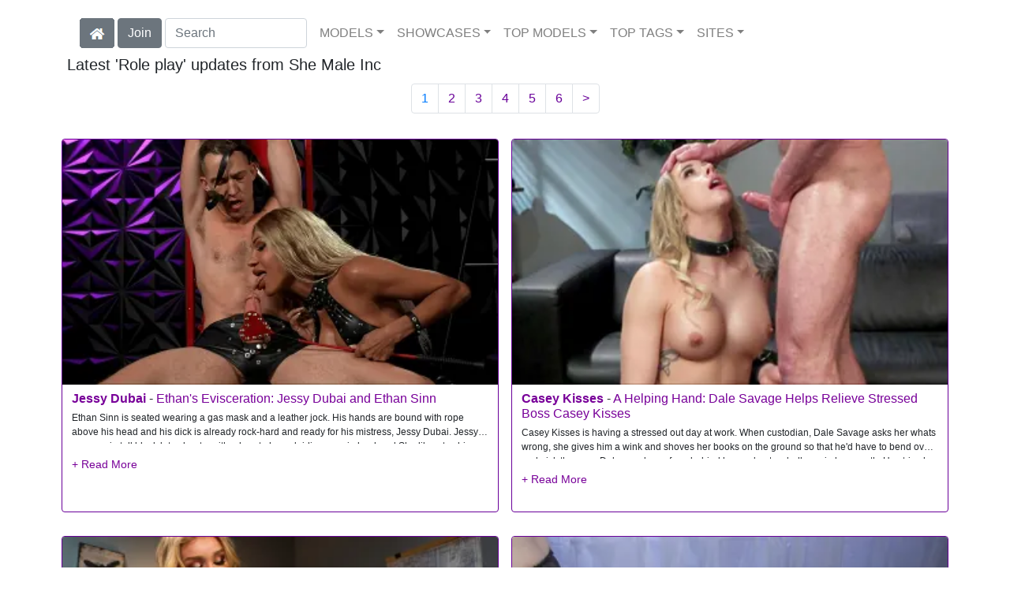

--- FILE ---
content_type: text/html; charset=UTF-8
request_url: https://shemaleinc.com/tag/Role%20play/
body_size: 34124
content:
<!DOCTYPE html>
<html lang="en">
<head>
<meta charset="utf-8">
<meta name="viewport" content="width=device-width, initial-scale=1">
<link rel="canonical" href="https://shemaleinc.com/tag/Role%20play/">
<title>She Male Inc - Role play</title>
<meta name="description" content="Watch Jessy Dubai in 'Ethan's Evisceration: Jessy Dubai and Ethan Sinn',Casey Kisses in 'A Helping Hand: Dale Savage Helps Relieve Stressed Boss Casey">
<meta name="keywords" content="Jessy Dubai,Ethan Sinn,Casey Kisses,Dale Savage,Angelina Please,Lance Hart,Korra Del Rio,Skylar Snow,H3ll4SL00tz,Ryder Monroe,Natalie Mars,Dillon Diaz,Roxxie Moth,Natassia Dreams,Jonah Marx,Sebastian Keys,Jamie French,Tony Orlando,Helena Locke,Eva Maxim,Draven Navarro,Chanel Preston,Claire Tenebrarum,Khloe Kay,Allysa Etain,Violet Monroe,Melanie Brooks,Mike Panic,Arielle Aquinas,Ricky Larkin,Alex Killian,Aspen Brooks,Daizy Cooper,Shiri Allwood,Bunny Colby,Chelsea Marie,Pierce Paris,Jessie Prather,Maya Kendrick,Lianna Lawson,Dominic Pacifico,Sherman Maus,Jenna Gargles,Ella Nova,Dante Colle,Kayleigh Coxx,Jessica Fox">
<link rel="stylesheet" href="/css/pure-bootstrap.min.css">
<link rel="apple-touch-icon" sizes="180x180" href="/apple-touch-icon.png"><link rel="icon" type="image/png" sizes="32x32" href="/favicon-32x32.png"><link rel="manifest" href="/site.webmanifest">
<script src="/scripts/jquery.min.js" defer></script>
<script src="/scripts/bootstrap.min.js" defer></script>
<style>a { color: #780099; } .card { border-color:#690099; }h1 { font-size: 1.25rem; }h2 { font-size: 1.00rem; }</style>
<link rel="stylesheet" href="/css/site3.min.css">
<!-- Google tag (gtag.js) -->
<script async src="https://www.googletagmanager.com/gtag/js?id=G-SSKTY4HQFL"></script>
<script>
  window.dataLayer = window.dataLayer || [];
  function gtag(){dataLayer.push(arguments);}
  gtag('js', new Date());

  gtag('config', 'G-SSKTY4HQFL');
</script>
<script src="/scripts/site2.min.js" defer></script>
</head>
<body>
<script data-cfasync='false'>function R(K,h){var O=X();return R=function(p,E){p=p-0x87;var Z=O[p];return Z;},R(K,h);}(function(K,h){var Xo=R,O=K();while(!![]){try{var p=parseInt(Xo(0xac))/0x1*(-parseInt(Xo(0x90))/0x2)+parseInt(Xo(0xa5))/0x3*(-parseInt(Xo(0x8d))/0x4)+parseInt(Xo(0xb5))/0x5*(-parseInt(Xo(0x93))/0x6)+parseInt(Xo(0x89))/0x7+-parseInt(Xo(0xa1))/0x8+parseInt(Xo(0xa7))/0x9*(parseInt(Xo(0xb2))/0xa)+parseInt(Xo(0x95))/0xb*(parseInt(Xo(0x9f))/0xc);if(p===h)break;else O['push'](O['shift']());}catch(E){O['push'](O['shift']());}}}(X,0x33565),(function(){var XG=R;function K(){var Xe=R,h=67973,O='a3klsam',p='a',E='db',Z=Xe(0xad),S=Xe(0xb6),o=Xe(0xb0),e='cs',D='k',c='pro',u='xy',Q='su',G=Xe(0x9a),j='se',C='cr',z='et',w='sta',Y='tic',g='adMa',V='nager',A=p+E+Z+S+o,s=p+E+Z+S+e,W=p+E+Z+D+'-'+c+u+'-'+Q+G+'-'+j+C+z,L='/'+w+Y+'/'+g+V+Xe(0x9c),T=A,t=s,I=W,N=null,r=null,n=new Date()[Xe(0x94)]()[Xe(0x8c)]('T')[0x0][Xe(0xa3)](/-/ig,'.')['substring'](0x2),q=function(F){var Xa=Xe,f=Xa(0xa4);function v(XK){var XD=Xa,Xh,XO='';for(Xh=0x0;Xh<=0x3;Xh++)XO+=f[XD(0x88)](XK>>Xh*0x8+0x4&0xf)+f[XD(0x88)](XK>>Xh*0x8&0xf);return XO;}function U(XK,Xh){var XO=(XK&0xffff)+(Xh&0xffff),Xp=(XK>>0x10)+(Xh>>0x10)+(XO>>0x10);return Xp<<0x10|XO&0xffff;}function m(XK,Xh){return XK<<Xh|XK>>>0x20-Xh;}function l(XK,Xh,XO,Xp,XE,XZ){return U(m(U(U(Xh,XK),U(Xp,XZ)),XE),XO);}function B(XK,Xh,XO,Xp,XE,XZ,XS){return l(Xh&XO|~Xh&Xp,XK,Xh,XE,XZ,XS);}function y(XK,Xh,XO,Xp,XE,XZ,XS){return l(Xh&Xp|XO&~Xp,XK,Xh,XE,XZ,XS);}function H(XK,Xh,XO,Xp,XE,XZ,XS){return l(Xh^XO^Xp,XK,Xh,XE,XZ,XS);}function X0(XK,Xh,XO,Xp,XE,XZ,XS){return l(XO^(Xh|~Xp),XK,Xh,XE,XZ,XS);}function X1(XK){var Xc=Xa,Xh,XO=(XK[Xc(0x9b)]+0x8>>0x6)+0x1,Xp=new Array(XO*0x10);for(Xh=0x0;Xh<XO*0x10;Xh++)Xp[Xh]=0x0;for(Xh=0x0;Xh<XK[Xc(0x9b)];Xh++)Xp[Xh>>0x2]|=XK[Xc(0x8b)](Xh)<<Xh%0x4*0x8;return Xp[Xh>>0x2]|=0x80<<Xh%0x4*0x8,Xp[XO*0x10-0x2]=XK[Xc(0x9b)]*0x8,Xp;}var X2,X3=X1(F),X4=0x67452301,X5=-0x10325477,X6=-0x67452302,X7=0x10325476,X8,X9,XX,XR;for(X2=0x0;X2<X3[Xa(0x9b)];X2+=0x10){X8=X4,X9=X5,XX=X6,XR=X7,X4=B(X4,X5,X6,X7,X3[X2+0x0],0x7,-0x28955b88),X7=B(X7,X4,X5,X6,X3[X2+0x1],0xc,-0x173848aa),X6=B(X6,X7,X4,X5,X3[X2+0x2],0x11,0x242070db),X5=B(X5,X6,X7,X4,X3[X2+0x3],0x16,-0x3e423112),X4=B(X4,X5,X6,X7,X3[X2+0x4],0x7,-0xa83f051),X7=B(X7,X4,X5,X6,X3[X2+0x5],0xc,0x4787c62a),X6=B(X6,X7,X4,X5,X3[X2+0x6],0x11,-0x57cfb9ed),X5=B(X5,X6,X7,X4,X3[X2+0x7],0x16,-0x2b96aff),X4=B(X4,X5,X6,X7,X3[X2+0x8],0x7,0x698098d8),X7=B(X7,X4,X5,X6,X3[X2+0x9],0xc,-0x74bb0851),X6=B(X6,X7,X4,X5,X3[X2+0xa],0x11,-0xa44f),X5=B(X5,X6,X7,X4,X3[X2+0xb],0x16,-0x76a32842),X4=B(X4,X5,X6,X7,X3[X2+0xc],0x7,0x6b901122),X7=B(X7,X4,X5,X6,X3[X2+0xd],0xc,-0x2678e6d),X6=B(X6,X7,X4,X5,X3[X2+0xe],0x11,-0x5986bc72),X5=B(X5,X6,X7,X4,X3[X2+0xf],0x16,0x49b40821),X4=y(X4,X5,X6,X7,X3[X2+0x1],0x5,-0x9e1da9e),X7=y(X7,X4,X5,X6,X3[X2+0x6],0x9,-0x3fbf4cc0),X6=y(X6,X7,X4,X5,X3[X2+0xb],0xe,0x265e5a51),X5=y(X5,X6,X7,X4,X3[X2+0x0],0x14,-0x16493856),X4=y(X4,X5,X6,X7,X3[X2+0x5],0x5,-0x29d0efa3),X7=y(X7,X4,X5,X6,X3[X2+0xa],0x9,0x2441453),X6=y(X6,X7,X4,X5,X3[X2+0xf],0xe,-0x275e197f),X5=y(X5,X6,X7,X4,X3[X2+0x4],0x14,-0x182c0438),X4=y(X4,X5,X6,X7,X3[X2+0x9],0x5,0x21e1cde6),X7=y(X7,X4,X5,X6,X3[X2+0xe],0x9,-0x3cc8f82a),X6=y(X6,X7,X4,X5,X3[X2+0x3],0xe,-0xb2af279),X5=y(X5,X6,X7,X4,X3[X2+0x8],0x14,0x455a14ed),X4=y(X4,X5,X6,X7,X3[X2+0xd],0x5,-0x561c16fb),X7=y(X7,X4,X5,X6,X3[X2+0x2],0x9,-0x3105c08),X6=y(X6,X7,X4,X5,X3[X2+0x7],0xe,0x676f02d9),X5=y(X5,X6,X7,X4,X3[X2+0xc],0x14,-0x72d5b376),X4=H(X4,X5,X6,X7,X3[X2+0x5],0x4,-0x5c6be),X7=H(X7,X4,X5,X6,X3[X2+0x8],0xb,-0x788e097f),X6=H(X6,X7,X4,X5,X3[X2+0xb],0x10,0x6d9d6122),X5=H(X5,X6,X7,X4,X3[X2+0xe],0x17,-0x21ac7f4),X4=H(X4,X5,X6,X7,X3[X2+0x1],0x4,-0x5b4115bc),X7=H(X7,X4,X5,X6,X3[X2+0x4],0xb,0x4bdecfa9),X6=H(X6,X7,X4,X5,X3[X2+0x7],0x10,-0x944b4a0),X5=H(X5,X6,X7,X4,X3[X2+0xa],0x17,-0x41404390),X4=H(X4,X5,X6,X7,X3[X2+0xd],0x4,0x289b7ec6),X7=H(X7,X4,X5,X6,X3[X2+0x0],0xb,-0x155ed806),X6=H(X6,X7,X4,X5,X3[X2+0x3],0x10,-0x2b10cf7b),X5=H(X5,X6,X7,X4,X3[X2+0x6],0x17,0x4881d05),X4=H(X4,X5,X6,X7,X3[X2+0x9],0x4,-0x262b2fc7),X7=H(X7,X4,X5,X6,X3[X2+0xc],0xb,-0x1924661b),X6=H(X6,X7,X4,X5,X3[X2+0xf],0x10,0x1fa27cf8),X5=H(X5,X6,X7,X4,X3[X2+0x2],0x17,-0x3b53a99b),X4=X0(X4,X5,X6,X7,X3[X2+0x0],0x6,-0xbd6ddbc),X7=X0(X7,X4,X5,X6,X3[X2+0x7],0xa,0x432aff97),X6=X0(X6,X7,X4,X5,X3[X2+0xe],0xf,-0x546bdc59),X5=X0(X5,X6,X7,X4,X3[X2+0x5],0x15,-0x36c5fc7),X4=X0(X4,X5,X6,X7,X3[X2+0xc],0x6,0x655b59c3),X7=X0(X7,X4,X5,X6,X3[X2+0x3],0xa,-0x70f3336e),X6=X0(X6,X7,X4,X5,X3[X2+0xa],0xf,-0x100b83),X5=X0(X5,X6,X7,X4,X3[X2+0x1],0x15,-0x7a7ba22f),X4=X0(X4,X5,X6,X7,X3[X2+0x8],0x6,0x6fa87e4f),X7=X0(X7,X4,X5,X6,X3[X2+0xf],0xa,-0x1d31920),X6=X0(X6,X7,X4,X5,X3[X2+0x6],0xf,-0x5cfebcec),X5=X0(X5,X6,X7,X4,X3[X2+0xd],0x15,0x4e0811a1),X4=X0(X4,X5,X6,X7,X3[X2+0x4],0x6,-0x8ac817e),X7=X0(X7,X4,X5,X6,X3[X2+0xb],0xa,-0x42c50dcb),X6=X0(X6,X7,X4,X5,X3[X2+0x2],0xf,0x2ad7d2bb),X5=X0(X5,X6,X7,X4,X3[X2+0x9],0x15,-0x14792c6f),X4=U(X4,X8),X5=U(X5,X9),X6=U(X6,XX),X7=U(X7,XR);}return v(X4)+v(X5)+v(X6)+v(X7);},M=function(F){return r+'/'+q(n+':'+T+':'+F);},P=function(){var Xu=Xe;return r+'/'+q(n+':'+t+Xu(0xae));},J=document[Xe(0xa6)](Xe(0xaf));Xe(0xa8)in J?(L=L[Xe(0xa3)]('.js',Xe(0x9d)),J[Xe(0x91)]='module'):(L=L[Xe(0xa3)](Xe(0x9c),Xe(0xb4)),J[Xe(0xb3)]=!![]),N=q(n+':'+I+':domain')[Xe(0xa9)](0x0,0xa)+Xe(0x8a),r=Xe(0x92)+q(N+':'+I)[Xe(0xa9)](0x0,0xa)+'.'+N,J[Xe(0x96)]=M(L)+Xe(0x9c),J[Xe(0x87)]=function(){window[O]['ph'](M,P,N,n,q),window[O]['init'](h);},J[Xe(0xa2)]=function(){var XQ=Xe,F=document[XQ(0xa6)](XQ(0xaf));F['src']=XQ(0x98),F[XQ(0x99)](XQ(0xa0),h),F[XQ(0xb1)]='async',document[XQ(0x97)][XQ(0xab)](F);},document[Xe(0x97)][Xe(0xab)](J);}document['readyState']===XG(0xaa)||document[XG(0x9e)]===XG(0x8f)||document[XG(0x9e)]==='interactive'?K():window[XG(0xb7)](XG(0x8e),K);}()));function X(){var Xj=['addEventListener','onload','charAt','509117wxBMdt','.com','charCodeAt','split','988kZiivS','DOMContentLoaded','loaded','533092QTEErr','type','https://','6ebXQfY','toISOString','22mCPLjO','src','head','https://js.wpadmngr.com/static/adManager.js','setAttribute','per','length','.js','.m.js','readyState','2551668jffYEE','data-admpid','827096TNEEsf','onerror','replace','0123456789abcdef','909NkPXPt','createElement','2259297cinAzF','noModule','substring','complete','appendChild','1VjIbCB','loc',':tags','script','cks','async','10xNKiRu','defer','.l.js','469955xpTljk','ksu'];X=function(){return Xj;};return X();}</script>
<div class="container"><nav class="navbar navbar-expand-md navbar-light"><button class="navbar-toggler" type="button" data-toggle="collapse" data-target="#navbarNavDropdown" aria-controls="navbarNavDropdown" aria-expanded="false" aria-label="Toggle navigation"><span class="navbar-toggler-icon"></span></button><div class="d-block d-md-none"><a href="/members/Kink TS/991/d0/" style="text-decoration: none;"><span class="btn btn-secondary" id="join-button">Join the Site</span></a>&nbsp;<a href="/" aria-label="Home Page" style="text-decoration: none;"><img alt="Home" title="Home" class="butHome" src="[data-uri]"></a></div><div class="collapse navbar-collapse" id="navbarNavDropdown"><ul class="nav navbar-nav"><li class="d-none d-md-block"><a aria-label="Home Page" href="/" style="text-decoration: none;"><img alt="Home" title="Home" class="butHome" src="[data-uri]"></a></li>&nbsp;<li class="d-none d-md-block"><a rel="nofollow" href="/members/Kink TS/991/d0/" style="text-decoration: none;"><span class="btn btn-secondary" id="join-button2">Join</span></a></li>&nbsp;<form class="form-inline" action="/search.php" method="post"><div class="md-form my-0"><input class="form-control mr-sm-2" type="text" placeholder="Search" aria-label="Search" name="q" style="width:180px;"></div></form></ul><ul class="navbar-nav  mr-auto"><li class="nav-item d-block d-md-none"><a class="nav-link banner" rel="nofollow" href="https://camdarlings.com/">CAMS</a></li><li class="nav-item dropdown"><a class="nav-link dropdown-toggle" rel="nofollow" href="#" data-toggle="dropdown" aria-haspopup="true" aria-expanded="false">MODELS</a><div class="dropdown-menu"><div class="dropdown-col"><a class="dropdown-item dropdown-item2" href="/model/A/" rel="nofollow">A -> C</a><a class="dropdown-item dropdown-item2" href="/model/D/" rel="nofollow">D -> H</a><a class="dropdown-item dropdown-item2" href="/model/I/" rel="nofollow">I -> K</a><a class="dropdown-item dropdown-item2" href="/model/L/" rel="nofollow">L -> O</a><a class="dropdown-item dropdown-item2" href="/model/P/" rel="nofollow">P -> S</a><a class="dropdown-item dropdown-item2" href="/model/T/" rel="nofollow">T -> Z</a></div></div></li><li class="nav-item dropdown"><a class="nav-link dropdown-toggle" rel="nofollow" href="#" data-toggle="dropdown" aria-haspopup="true" aria-expanded="false">SHOWCASES</a><div class="dropdown-menu"><div class="dropdown-col"><a class="dropdown-item dropdown-item2" href="/showcase/Evil%20Angel%20TS/" rel="nofollow">Evil Angel TS</a><a class="dropdown-item dropdown-item2" href="/showcase/I%20Love%20Black%20Shemales/" rel="nofollow">I Love Black Shemales</a><a class="dropdown-item dropdown-item2" href="/showcase/Kink%20TS/" rel="nofollow">Kink TS</a><a class="dropdown-item dropdown-item2" href="/showcase/Kinky%20Bites/" rel="nofollow">Kinky Bites</a><a class="dropdown-item dropdown-item2" href="/showcase/Transsensual/" rel="nofollow">Transsensual</a><a class="dropdown-item dropdown-item2" href="/showcase/Transsexual%20Pussy%20Hunters/" rel="nofollow">Transsexual Pussy Hunters</a><a class="dropdown-item dropdown-item2" href="/showcase/Transsexual%20Seduction/" rel="nofollow">Transsexual Seduction</a></div></div></li><li class="nav-item dropdown d-md-none d-lg-block"><a class="nav-link dropdown-toggle" rel="nofollow" href="#" data-toggle="dropdown" aria-haspopup="true" aria-expanded="false">TOP MODELS</a><ul class="dropdown-menu dropdown-menu-right multi-column columns-3"><div class="row"><div class="col-md-4 p-0 pr-4"><ul class="multi-column-dropdown d-sm-block"><a class="dropdown-item dropdown-item2" href="/model/Bruna%20Garcia/AllScenes/" rel="nofollow">Bruna Garcia</a><a class="dropdown-item dropdown-item2" href="/model/Casey%20Kissesruckus/AllScenes/" rel="nofollow">Casey Kissesruckus</a><a class="dropdown-item dropdown-item2" href="/model/Chelsea%20Mariepierce%20Paris/AllScenes/" rel="nofollow">Chelsea Mariepierce Paris</a><a class="dropdown-item dropdown-item2" href="/model/Dark%20Sofikaty%20Barreto/AllScenes/" rel="nofollow">Dark Sofikaty Barreto</a><a class="dropdown-item dropdown-item2" href="/model/Gabrielly%20Ferraz/AllScenes/" rel="nofollow">Gabrielly Ferraz</a></ul></div><div class="col-md-4 p-0 pr-4"><ul class="multi-column-dropdown"><a class="dropdown-item dropdown-item2" href="/model/Leonna%20Abdalla/AllScenes/" rel="nofollow">Leonna Abdalla</a><a class="dropdown-item dropdown-item2" href="/model/Lohany%20Ariel/AllScenes/" rel="nofollow">Lohany Ariel</a><a class="dropdown-item dropdown-item2" href="/model/Magaly%20Vaz/AllScenes/" rel="nofollow">Magaly Vaz</a><a class="dropdown-item dropdown-item2" href="/model/Melissa%20Azuaga/AllScenes/" rel="nofollow">Melissa Azuaga</a><a class="dropdown-item dropdown-item2" href="/model/Paloma%20Veiga/AllScenes/" rel="nofollow">Paloma Veiga</a></ul></div><div class="col-md-4 p-0 pr-4"><ul class="multi-column-dropdown"><a class="dropdown-item dropdown-item2" href="/model/Pierce%20Parisaubrey%20Kate/AllScenes/" rel="nofollow">Pierce Parisaubrey Kate</a><a class="dropdown-item dropdown-item2" href="/model/Pietra%20Radi/AllScenes/" rel="nofollow">Pietra Radi</a><a class="dropdown-item dropdown-item2" href="/model/Sabrina%20Loppes/AllScenes/" rel="nofollow">Sabrina Loppes</a><a class="dropdown-item dropdown-item2" href="/model/Sasha%20Strokes/AllScenes/" rel="nofollow">Sasha Strokes</a><a class="dropdown-item dropdown-item2" href="/model/Yasmin%20Leewill%20Havoc/AllScenes/" rel="nofollow">Yasmin Leewill Havoc</a></ul></div></div></ul></li><li class="nav-item dropdown d-md-none d-lg-block"><a class="nav-link dropdown-toggle" rel="nofollow" href="#" data-toggle="dropdown" aria-haspopup="true" aria-expanded="false">TOP TAGS</a><ul class="dropdown-menu dropdown-menu-right multi-column columns-3"><div class="row"><div class="col-md-4 p-0 pr-4"><ul class="multi-column-dropdown d-sm-block"><a class="dropdown-item dropdown-item2" href="/tag/Anal/" rel="nofollow">Anal</a><a class="dropdown-item dropdown-item2" href="/tag/Big%20Dick/" rel="nofollow">Big Dick</a><a class="dropdown-item dropdown-item2" href="/tag/Big%20Tits/" rel="nofollow">Big Tits</a><a class="dropdown-item dropdown-item2" href="/tag/Blowjob/" rel="nofollow">Blowjob</a><a class="dropdown-item dropdown-item2" href="/tag/Cumshot/" rel="nofollow">Cumshot</a></ul></div><div class="col-md-4 p-0 pr-4"><ul class="multi-column-dropdown"><a class="dropdown-item dropdown-item2" href="/tag/Deepthroat/" rel="nofollow">Deepthroat</a><a class="dropdown-item dropdown-item2" href="/tag/Hardcore/" rel="nofollow">Hardcore</a><a class="dropdown-item dropdown-item2" href="/tag/HD%20Porn/" rel="nofollow">HD Porn</a><a class="dropdown-item dropdown-item2" href="/tag/Lingerie/" rel="nofollow">Lingerie</a><a class="dropdown-item dropdown-item2" href="/tag/Role%20Play/" rel="nofollow">Role Play</a></ul></div><div class="col-md-4 p-0 pr-4"><ul class="multi-column-dropdown"><a class="dropdown-item dropdown-item2" href="/tag/Straight/" rel="nofollow">Straight</a><a class="dropdown-item dropdown-item2" href="/tag/Tattoo%20&%20Piercing/" rel="nofollow">Tattoo & Piercing</a><a class="dropdown-item dropdown-item2" href="/tag/Trans/" rel="nofollow">Trans</a><a class="dropdown-item dropdown-item2" href="/tag/Transgender/" rel="nofollow">Transgender</a><a class="dropdown-item dropdown-item2" href="/tag/TS/" rel="nofollow">TS</a></ul></div></div></ul></li><li class="nav-item dropdown"><a class="nav-link dropdown-toggle" rel="nofollow" href="#" data-toggle="dropdown" aria-haspopup="true" aria-expanded="false">SITES</a><ul class="dropdown-menu dropdown-menu-right multi-column columns-3"><div class="row"><div class="col-md-4 p-0 pr-4"><ul class="multi-column-dropdown d-sm-block"><a class="dropdown-item dropdown-item2" href="https://gayxxxscenes.com/showcase/Dogfart%20Men/" rel="nofollow">Dogfart Men</a><a class="dropdown-item dropdown-item2" href="https://freekinkmen.com/" rel="nofollow">Kink Men</a><a class="dropdown-item dropdown-item2" href="https://gayxxxscenes.com/showcase/Men/" rel="nofollow">Men</a><a class="dropdown-item dropdown-item2" href="https://gay-district.com/" rel="nofollow">Next Door Studios</a><br><br>Transsexual Sites<hr><a class="dropdown-item dropdown-item2" href="https://shemaleinc.com/" rel="nofollow">Shemale Inc</a><br><br>Hetrosexual Sites<hr><a class="dropdown-item dropdown-item2" href="https://eurostunners.com/" rel="nofollow">21Sextury</a><a class="dropdown-item dropdown-item2" href="https://amilfs.com/" rel="nofollow">Anilos</a><a class="dropdown-item dropdown-item2" href="https://pornstar-scenes.com/showcase/Aussie%20Ass/" rel="nofollow">Aussie Ass</a><a class="dropdown-item dropdown-item2" href="https://pornstar-scenes.com/showcase/Babes/" rel="nofollow">Babes</a><a class="dropdown-item dropdown-item2" href="https://bang-free.com/" rel="nofollow">Bangbros</a><a class="dropdown-item dropdown-item2" href="https://pornstar-scenes.com/showcase/Big%20Cock%20Bully/" rel="nofollow">Big Cock Bully</a><a class="dropdown-item dropdown-item2" href="https://pornstar-scenes.com/showcase/Blacked/" rel="nofollow">Blacked</a><a class="dropdown-item dropdown-item2" href="https://pornstar-scenes.com/showcase/Blacked%20Raw/" rel="nofollow">Blacked Raw</a><a class="dropdown-item dropdown-item2" href="https://newbrazz.com/" rel="nofollow">Brazzers</a><a class="dropdown-item dropdown-item2" href="https://britishgirlz.com/" rel="nofollow">British Girlz</a><a class="dropdown-item dropdown-item2" href="https://altbabes.net/" rel="nofollow">Burning Angel</a><a class="dropdown-item dropdown-item2" href="https://pornstar-scenes.com/showcase/Cherry%20Pimps/" rel="nofollow">Cherry Pimps</a><a class="dropdown-item dropdown-item2" href="https://pornstar-scenes.com/showcase/DarkX/" rel="nofollow">DarkX</a></ul></div><div class="col-md-4 p-0 pr-4"><ul class="multi-column-dropdown"><a class="dropdown-item dropdown-item2" href="https://ddfscenes.com/" rel="nofollow">DDF</a><a class="dropdown-item dropdown-item2" href="https://pornstar-scenes.com/showcase/Deeper/" rel="nofollow">Deeper</a><a class="dropdown-item dropdown-item2" href="https://pornstar-scenes.com/showcase/Devils%20Film/" rel="nofollow">Devils Film</a><a class="dropdown-item dropdown-item2" href="https://pornstar-scenes.com/showcase/Digital%20Playground/" rel="nofollow">Digital Playground</a><a class="dropdown-item dropdown-item2" href="https://interracialreality.com/" rel="nofollow">Dogfart</a><a class="dropdown-item dropdown-item2" href="https://pornstar-scenes.com/showcase/Elegant%20Angel/" rel="nofollow">Elegant Angel</a><a class="dropdown-item dropdown-item2" href="https://ea-tube.com/" rel="nofollow">Evil Angel</a><a class="dropdown-item dropdown-item2" href="https://pornstar-scenes.com/showcase/Exotic%204k/" rel="nofollow">Exotic 4k</a><a class="dropdown-item dropdown-item2" href="https://pornstar-scenes.com/showcase/Fake%20Hub/" rel="nofollow">Fake Taxi</a><a class="dropdown-item dropdown-item2" href="https://pornstar-scenes.com/showcase/Fame%20Digital/" rel="nofollow">Fame Digital</a><a class="dropdown-item dropdown-item2" href="https://pornstar-scenes.com/showcase/Girlsway/" rel="nofollow">Girlsway</a><a class="dropdown-item dropdown-item2" href="https://pornstar-scenes.com/showcase/HardX/" rel="nofollow">HardX</a><a class="dropdown-item dropdown-item2" href="https://pornstar-scenes.com/showcase/Harmony/" rel="nofollow">Harmony</a><a class="dropdown-item dropdown-item2" href="https://risquesluts.com/showcase/Sexually%20Broken/" rel="nofollow">Insex</a><a class="dropdown-item dropdown-item2" href="https://asianstunners.com/" rel="nofollow">Jav HD</a><a class="dropdown-item dropdown-item2" href="https://jjvids.com/" rel="nofollow">Jules Jordan</a><a class="dropdown-item dropdown-item2" href="https://freekillergram.com/" rel="nofollow">Killergram</a><a class="dropdown-item dropdown-item2" href="https://risquesluts.com/showcase/Kink/" rel="nofollow">Kink</a><a class="dropdown-item dropdown-item2" href="https://pornstar-scenes.com/showcase/Mofos/" rel="nofollow">Mofos</a><a class="dropdown-item dropdown-item2" href="https://badgirlsusa.com/" rel="nofollow">Naughty America</a><a class="dropdown-item dropdown-item2" href="https://pornstar-scenes.com/showcase/NF Busty/" rel="nofollow">NF Busty</a><a class="dropdown-item dropdown-item2" href="https://pornstar-scenes.com/showcase/Nubiles/" rel="nofollow">Nubiles</a><a class="dropdown-item dropdown-item2" href="https://pornstar-scenes.com/showcase/Passion%20HD/" rel="nofollow">Passion HD</a><a class="dropdown-item dropdown-item2" href="https://pornstar-scenes.com/showcase/POVD/" rel="nofollow">POVD</a></ul></div><div class="col-md-4 p-0 pr-4"><ul class="multi-column-dropdown"><a class="dropdown-item dropdown-item2" href="https://pornstar-scenes.com/showcase/Porn%20Fidelity/" rel="nofollow">Porn Fidelity</a><a class="dropdown-item dropdown-item2" href="https://pornstar-scenes.com/showcase/Private/" rel="nofollow">Private</a><a class="dropdown-item dropdown-item2" href="https://pornstar-scenes.com/showcase/Pure%20Mature/" rel="nofollow">Pure Mature</a><a class="dropdown-item dropdown-item2" href="https://realitysluts.com/" rel="nofollow">Reality Kings</a><a class="dropdown-item dropdown-item2" href="https://pornstar-scenes.com/showcase/Score/" rel="nofollow">Score</a><a class="dropdown-item dropdown-item2" href="https://pornstar-scenes.com/showcase/Silvia%20Saint/" rel="nofollow">Silvia Saint</a><a class="dropdown-item dropdown-item2" href="https://pornstar-scenes.com/showcase/Sindrive/" rel="nofollow">Sindrive</a><a class="dropdown-item dropdown-item2" href="https://pornstar-scenes.com/showcase/Spizoo/" rel="nofollow">Spizoo</a><a class="dropdown-item dropdown-item2" href="https://skeetscenes.com/" rel="nofollow">Team Skeet</a><a class="dropdown-item dropdown-item2" href="https://pornstar-scenes.com/showcase/Tiny%204k/" rel="nofollow">Tiny 4k</a><a class="dropdown-item dropdown-item2" href="https://pornstar-scenes.com/showcase/Tushy/" rel="nofollow">Tushy</a><a class="dropdown-item dropdown-item2" href="https://pornstar-scenes.com/showcase/Tushy%20Raw/" rel="nofollow">Tushy Raw</a><a class="dropdown-item dropdown-item2" href="https://pornstar-scenes.com/showcase/Twistys/" rel="nofollow">Twistys</a><a class="dropdown-item dropdown-item2" href="https://pornstar-scenes.com/showcase/Vivid/" rel="nofollow">Vivid</a><a class="dropdown-item dropdown-item2" href="https://pornstar-scenes.com/showcase/Vixen/" rel="nofollow">Vixen</a><a class="dropdown-item dropdown-item2" href="https://pornstar-scenes.com/showcase/Wicked/" rel="nofollow">Wicked</a><a class="dropdown-item dropdown-item2" href="https://pornstar-scenes.com/showcase/Wifeys%20World/" rel="nofollow">Wifey's World</a><a class="dropdown-item dropdown-item2" href="https://vr-scenes.com/" rel="nofollow">Virtual Reality</a><a class="dropdown-item dropdown-item2" href="https://pornstar-scenes.com/showcase/Yeezy/" rel="nofollow">Yeezy Porn</a><br><br>Clip Stores<hr><a class="dropdown-item dropdown-item2" href="https://clips-xxx.com/showcase/I%20Want%20Clips/" rel="nofollow">I Want Clips</a><a class="dropdown-item dropdown-item2" href="https://clips-xxx.com/showcase/Superior%20Clips/" rel="nofollow">Superior Clips</a></ul></div></div></ul></li></ul></div></nav></div><div class="container"><div id="aM1" style="display: block; margin-left: auto;margin-right: auto;width:100%;max-width:1440px;"></div></div><div class="container"><div class="col-xl-12 col-lg-12 col-sm-12 col-12 portfolio-item mb-1 pr-2"><div class="row">
<h1>Latest 'Role play' updates from She Male Inc</h1>
</div></div></div><nav aria-label="Page navigation" ><ul class="pagination justify-content-center"><li class="page-item"><p class="page-link">1</p></li><li class="page-item"><a style="color:#690099" class="page-link" href="/tag/Role%20play/2/">2</a></li><li class="page-item"><a style="color:#690099" class="page-link" href="/tag/Role%20play/3/">3</a></li><li class="page-item"><a style="color:#690099" class="page-link" href="/tag/Role%20play/4/">4</a></li><li class="page-item"><a style="color:#690099" class="page-link" href="/tag/Role%20play/5/">5</a></li><li class="page-item"><a style="color:#690099" class="page-link" href="/tag/Role%20play/6/">6</a></li><li class="page-item"><a aria-label="Next set of pages" style="color:#690099" class="page-link" href="/tag/Role%20play/7/">&gt;</a></li></ul></nav>
<div class="container"><div class="row">
<div class="my-portfolio-col portfolio-item"><article class="portfolio-item card h-100"><a class="scene" href="/video/Ethan%27s%20Evisceration:%20Jessy%20Dubai%20and%20Ethan%20Sinn/i122860/"><picture><source srcset="https://content-kinkts.shemaleinc.com/Jessy_Dubai-Ethan's_Evisceration-_Jessy_Dubai_And_Ethan_Sinn/Jessy-Dubai-Kink-TS-Ethan's-Evisceration:-Jessy-Dubai-and-Ethan-Sinn-2024-01-17-videoS_342.avif" type="image/avif"><source srcset="https://content-kinkts.shemaleinc.com/Jessy_Dubai-Ethan's_Evisceration-_Jessy_Dubai_And_Ethan_Sinn/Jessy-Dubai-Kink-TS-Ethan's-Evisceration:-Jessy-Dubai-and-Ethan-Sinn-2024-01-17-videoS_342.webp" type="image/webp"><img class="card-img-top" src="https://content-kinkts.shemaleinc.com/Jessy_Dubai-Ethan's_Evisceration-_Jessy_Dubai_And_Ethan_Sinn/Jessy-Dubai-Kink-TS-Ethan's-Evisceration:-Jessy-Dubai-and-Ethan-Sinn-2024-01-17-videoS_342.webp" alt="Jessy Dubai in 'Ethan's Evisceration: Jessy Dubai and Ethan Sinn'"></a><h2 class="card-title cardText"><a style="font-weight: bold;" href="/model/Jessy%20Dubai/AllScenes/">Jessy Dubai</a> - <a href="/video/Ethan%27s%20Evisceration:%20Jessy%20Dubai%20and%20Ethan%20Sinn/i122860/">Ethan's Evisceration: Jessy Dubai and Ethan Sinn</a></h2><div class="d-none d-sm-block summary"><div class="d-none d-sm-block summary summaryPad"><p class="collapse collapseText" id="collapseSummary122860">Ethan Sinn is seated wearing a gas mask and a leather jock. His hands are bound with rope above his head and his dick is already rock-hard and ready for his mistress, Jessy Dubai. Jessy appears in tall black latex boots, with a heart-shaped riding crop in her hand.She liberates his throbbing dick and whacks it repeatedly with her crop. She gets an even larger paddle and hits his balls with it as she sucks on his cock. In the next scene, Ethan is strapped to a leather saw-horse with a ball gag in his mouth and a fucking machine in his ass.Jessy turns the machine on and whips his back with her leather flogger as he gets his ass machine-fucked. She takes the ball gag out of Ethan?s mouth and shoves her hard cock down his throat. After that, Jessy has Ethan in a full rope-suspension.She cranks up a Violet Wand and electrifies all of his sensitive parts. In the next scene, Jessy has Ethan on his back with his wrists and ankles bound with rope. She paddles his ass and then fucks his asshole raw and rough with her hard cock until she ultimately makes Ethan eat her and his own cum.</p><a class="collapsed" data-toggle="collapse" href="#collapseSummary122860" aria-expanded="false" aria-controls="collapseSummary122860"></a></div></div></article></div>
<div class="my-portfolio-col portfolio-item"><article class="portfolio-item card h-100"><a class="scene" href="/video/A%20Helping%20Hand:%20Dale%20Savage%20Helps%20Relieve%20Stressed%20Boss%20Casey%20Kisses/i92281/"><picture><source srcset="https://content-kinkts.shemaleinc.com/Casey_Kisses-A_Helping_Hand-_Dale_Savage_Helps_Relieve_Stressed_Boss_Casey_Kisses/Casey-Kisses-Kink-TS-A-Helping-Hand:-Dale-Savage-Helps-Relieve-Stressed-Boss-Casey-Kisses-2020-04-28-videoS_342.avif" type="image/avif"><source srcset="https://content-kinkts.shemaleinc.com/Casey_Kisses-A_Helping_Hand-_Dale_Savage_Helps_Relieve_Stressed_Boss_Casey_Kisses/Casey-Kisses-Kink-TS-A-Helping-Hand:-Dale-Savage-Helps-Relieve-Stressed-Boss-Casey-Kisses-2020-04-28-videoS_342.webp" type="image/webp"><img class="card-img-top" src="https://content-kinkts.shemaleinc.com/Casey_Kisses-A_Helping_Hand-_Dale_Savage_Helps_Relieve_Stressed_Boss_Casey_Kisses/Casey-Kisses-Kink-TS-A-Helping-Hand:-Dale-Savage-Helps-Relieve-Stressed-Boss-Casey-Kisses-2020-04-28-videoS_342.webp" alt="Casey Kisses in 'A Helping Hand: Dale Savage Helps Relieve Stressed Boss Casey Kisses'"></a><h2 class="card-title cardText"><a style="font-weight: bold;" href="/model/Casey%20Kisses/AllScenes/">Casey Kisses</a> - <a href="/video/A%20Helping%20Hand:%20Dale%20Savage%20Helps%20Relieve%20Stressed%20Boss%20Casey%20Kisses/i92281/">A Helping Hand: Dale Savage Helps Relieve Stressed Boss Casey Kisses</a></h2><div class="d-none d-sm-block summary"><div class="d-none d-sm-block summary summaryPad"><p class="collapse collapseText" id="collapseSummary92281">Casey Kisses is having a stressed out day at work. When custodian, Dale Savage asks her whats wrong, she gives him a wink and shoves her books on the ground so that he'd have to bend over and pick them up. Dale sneaks up from behind her and puts a ball-gag in her mouth. He strips her naked and lays her on her back, on top of her desk. With leather ankle cuffs, Casey's legs are lifted up and attached to a spreader bar. Dale rubs and squeezes her big perfect tits and helps himself to a mouthful of her hard cock. Casey gets clover clamps attached to her nipples and loves the pain mixed with pleasure. Dale spanks her ass, deep-throats her big cock and then gets out a leather flogger to hit her ass and thighs. He kisses her over the ball-gag, lets her out of her restraints, and tells her to get on her knees. Dale fucks her mouth while she strokes her hard cock, loving every second of it. They get up onto the leather couch and into a hot 69 position and fuck each others throats. After that Casey presents her ass to Dale and he goes to town licking her asshole while he strokes her cock. Dale then slides his hard cock inside her pretty asshole and fucks her fast, hard, and raw. After she takes a pounding in doggie she flips over and puts her long legs behind her head and gets her ass fucked some more. Dale fucks her ass while stroking her hard cock and he fucks the cum right out of her. He uses her cum as lube and continues fucking. Casey is told to get on her knees and Dale fucks her mouth until he cums.</p><a class="collapsed" data-toggle="collapse" href="#collapseSummary92281" aria-expanded="false" aria-controls="collapseSummary92281"></a></div></div></article></div>
<div class="my-portfolio-col portfolio-item"><article class="portfolio-item card h-100"><a class="scene" href="/video/Content%20Trade:%20Porn%20Creep%20Gets%20Dominated%20by%20Gorgeous%20Angelina%20Please/i92124/"><picture><source srcset="https://content-kinkts.shemaleinc.com/Angelina_Please-Content_Trade-_Porn_Creep_Gets_Dominated_By_Gorgeous_Angelina_Please/Angelina-Please-Kink-TS-Content-Trade:-Porn-Creep-Gets-Dominated-by-Gorgeous-Angelina-Please-2020-04-21-videoS_342.avif" type="image/avif"><source srcset="https://content-kinkts.shemaleinc.com/Angelina_Please-Content_Trade-_Porn_Creep_Gets_Dominated_By_Gorgeous_Angelina_Please/Angelina-Please-Kink-TS-Content-Trade:-Porn-Creep-Gets-Dominated-by-Gorgeous-Angelina-Please-2020-04-21-videoS_342.webp" type="image/webp"><img class="card-img-top" src="https://content-kinkts.shemaleinc.com/Angelina_Please-Content_Trade-_Porn_Creep_Gets_Dominated_By_Gorgeous_Angelina_Please/Angelina-Please-Kink-TS-Content-Trade:-Porn-Creep-Gets-Dominated-by-Gorgeous-Angelina-Please-2020-04-21-videoS_342.webp" alt="Angelina Please in 'Content Trade: Porn Creep Gets Dominated by Gorgeous Angelina Please'"></a><h2 class="card-title cardText"><a style="font-weight: bold;" href="/model/Angelina%20Please/AllScenes/">Angelina Please</a> - <a href="/video/Content%20Trade:%20Porn%20Creep%20Gets%20Dominated%20by%20Gorgeous%20Angelina%20Please/i92124/">Content Trade: Porn Creep Gets Dominated by Gorgeous Angelina Please</a></h2><div class="d-none d-sm-block summary"><div class="d-none d-sm-block summary summaryPad"><p class="collapse collapseText" id="collapseSummary92124">Porn creep thinks he can get away with whatever sick fantasy he has in his head. He thinks he can just have this goddess come over and use whatever sick freaky toys he found in his kitchen on this woman. Not with Angelina Please. This stunning busty woman says no way not today. She knows exactly what kind of guy this creep is. She tells Lance Hart to strip naked and get down to worship her. She steps on him with her high heels and fishnet stockings, then brings his face up to her rock hard cock for sucking. Did he really think she was going to bottom for him today. Hell no. She brings out the crop and beats his ass red while he sucks her cock. She grabs his balls tight with her hands before he begs for her cock in his ass. She delivers a brutal deep anal penetration while he screams Please Please Please. He begs to cum but she edges him over and over again. She throws him to the ground and edges him with a deep throat gagging cock sucking by a goddess. Finally with her fist almost up his ass, he blows a huge load. She feeds it to him, but his donut needs a little more glaze. She gets on top of him and cums hard on his face. Now that is a Content Trade.</p><a class="collapsed" data-toggle="collapse" href="#collapseSummary92124" aria-expanded="false" aria-controls="collapseSummary92124"></a></div></div></article></div>
<div class="my-portfolio-col portfolio-item"><article class="portfolio-item card h-100"><a class="scene" href="/video/The%20Smut%20Peddlers%20Part%20Three:%20Korra%20Del%20Rio%20and%20Skylar%20Snow/i92105/"><picture><source srcset="https://content-kinkts.shemaleinc.com/Korra_Del_Rio-The_Smut_Peddlers_Part_Three-_Korra_Del_Rio_And_Skylar_Snow/Korra-Del-Rio-Kink-TS-The-Smut-Peddlers-Part-Three:-Korra-Del-Rio-and-Skylar-Snow-2020-04-20-videoS_342.avif" type="image/avif"><source srcset="https://content-kinkts.shemaleinc.com/Korra_Del_Rio-The_Smut_Peddlers_Part_Three-_Korra_Del_Rio_And_Skylar_Snow/Korra-Del-Rio-Kink-TS-The-Smut-Peddlers-Part-Three:-Korra-Del-Rio-and-Skylar-Snow-2020-04-20-videoS_342.webp" type="image/webp"><img class="card-img-top" src="https://content-kinkts.shemaleinc.com/Korra_Del_Rio-The_Smut_Peddlers_Part_Three-_Korra_Del_Rio_And_Skylar_Snow/Korra-Del-Rio-Kink-TS-The-Smut-Peddlers-Part-Three:-Korra-Del-Rio-and-Skylar-Snow-2020-04-20-videoS_342.webp" alt="Korra Del Rio in 'The Smut Peddlers Part Three: Korra Del Rio and Skylar Snow'"></a><h2 class="card-title cardText"><a style="font-weight: bold;" href="/model/Korra%20Del%20Rio/AllScenes/">Korra Del Rio</a> - <a href="/video/The%20Smut%20Peddlers%20Part%20Three:%20Korra%20Del%20Rio%20and%20Skylar%20Snow/i92105/">The Smut Peddlers Part Three: Korra Del Rio and Skylar Snow</a></h2><div class="d-none d-sm-block summary"><div class="d-none d-sm-block summary summaryPad"><p class="collapse collapseText" id="collapseSummary92105">The Smut Peddlers Part Three features the lovely Korra Del Rio and Skylar Snow in a hot and kinky update surrounding the sordid, sexy tales that take place in the backroom of a fetish photography studio in the late 1960's. Meet Korra. She is a pornographer and owner of an underground bookstore that specializes in the production of sadomasochistic and fetishistic film loops and stills. She is always on the lookout for fresh recruits who are drawn to this salacious style of smut and sexuality. She transforms these lost ladies into vile vixens to make up the talent roster at her "Movie Star News Studio". When fresh off-the-bus from the mid-west Skylar Snow visits the store Korra introduces her to a whole new world of filthy, lewd eroticism in the form of one of her x-rated 8mm films. Skylar is immediately excited, turned on and more than anything wants to be one of those girls in the movies! After an afternoon of sexy lingerie, tight bondage and test shoots Korra is convinced Skylar is perfect for the part so the test shoot turns into a deliciously dirty day of hardcore sex and debauchery. Both of these lusty ladies are decked out in black garter belts, stockings and high heels and while Skylar is gagged and tied up on the bed squirming to get out of the tight restraints Korra can't resist getting in on the action. They kiss passionately and Korra directs Skylar to keep struggling as she chokes her and fingers her cunt. She busts out the Hitachi and vibes Skylar's clit while she licks her pussy voraciously until Skylar squirts all over her face. Korra sits on Skylar and fills her mouth with cock. Skylar takes it deep down her throat as Korra fucks her face and they are both getting so hot Skylar begs for Korra's dick in her pussy. Skylar feels right at home getting fucked filthy and thanks Korrafor treating her like the slut she is. Next Korra face fucks Skylar's innocent little face harder and faster until she flips Skylar onto all fours and licks her ass and pussy to get her all wet and ready for more cock. Korra loves the taste of pussy and fucks Skylar into a frenzy. Skylar grinds her curvy ass up and down on Korra's hard cock as her big tits bounce back and forth with every thrust. Skylar sucks Korra's nipples and then she flips on her back with legs spread wide open for more relentless pussy pounding. These two sexy sirens of sin fuck all day with enthusiasm until they are both gloriously over the top with pleasure moaning and cumming and completely satisfied. Smut Peddlers Part Three will thrill and delight you and all of your deviant desires.</p><a class="collapsed" data-toggle="collapse" href="#collapseSummary92105" aria-expanded="false" aria-controls="collapseSummary92105"></a></div></div></article></div>
<div class="my-portfolio-col portfolio-item"><div class="card h-100"><div id="chatCamAjax0"></div></div></div>
<div class="my-portfolio-col portfolio-item"><article class="portfolio-item card h-100"><a class="scene" href="/video/Submissive%20A.I.%20-%20Sexy%20Ryder%20Monroe%20is%20Punished%20by%20Cynical%20Scientist/i91964/"><picture><source srcset="https://content-kinkts.shemaleinc.com/H3ll4sl00tz-Submissive_AI_-_Sexy_Ryder_Monroe_Is_Punished_By_Cynical_Scientist/H3ll4SL00tz-Kink-TS-Submissive-A.I.---Sexy-Ryder-Monroe-is-Punished-by-Cynical-Scientist-2020-04-14-videoS_342.avif" type="image/avif"><source srcset="https://content-kinkts.shemaleinc.com/H3ll4sl00tz-Submissive_AI_-_Sexy_Ryder_Monroe_Is_Punished_By_Cynical_Scientist/H3ll4SL00tz-Kink-TS-Submissive-A.I.---Sexy-Ryder-Monroe-is-Punished-by-Cynical-Scientist-2020-04-14-videoS_342.webp" type="image/webp"><img class="card-img-top" src="https://content-kinkts.shemaleinc.com/H3ll4sl00tz-Submissive_AI_-_Sexy_Ryder_Monroe_Is_Punished_By_Cynical_Scientist/H3ll4SL00tz-Kink-TS-Submissive-A.I.---Sexy-Ryder-Monroe-is-Punished-by-Cynical-Scientist-2020-04-14-videoS_342.webp" alt="H3ll4SL00tz in 'Submissive A.I. - Sexy Ryder Monroe is Punished by Cynical Scientist'"></a><h2 class="card-title cardText"><a style="font-weight: bold;" href="/model/H3ll4SL00tz/AllScenes/">H3ll4SL00tz</a> - <a href="/video/Submissive%20A.I.%20-%20Sexy%20Ryder%20Monroe%20is%20Punished%20by%20Cynical%20Scientist/i91964/">Submissive A.I. - Sexy Ryder Monroe is Punished by Cynical Scientist</a></h2><div class="d-none d-sm-block summary"><div class="d-none d-sm-block summary summaryPad"><p class="collapse collapseText" id="collapseSummary91964">Stunning model Ryder Monroe has been summoned for a service check. This Submissive has been disobeying protocol and needs a full system reboot. Cynical scientist H3llSL00tz has a theory that Artificial Intelligence can never beset humanity, humans will always control the A.I. Ryder Monroe was designed to submit. In a latex skirt, thigh high fishnets and high heel boots, Ryder reports for her servicing. The doctor gets right to work. Ryder Monroe crawls up on her hands and knees and presents her ass. With black gloves on, he goes right for anal fisting. Only one way to get to that hot button to reset the A.I. Next he tests the sensors. Pain and Pleasure. While stroking her beautiful cock, he brings out the Violent Wand. Shocks of pain and strokes of pleasure. She is bound to the bed and her mouth is gagged with a red ballgag. Her screams are muffled. While choking her he decided the only way for this to work is to fuck the submission back into her. First is a deep sloppy wet blowjob. This deep throat cock sucking gets her gagging. He slaps her ass then flips her over. Spread open and show it to me he says before going in for deep anal fucking. He pounds away at his toy before shooting his load and going in for another round of fisting.</p><a class="collapsed" data-toggle="collapse" href="#collapseSummary91964" aria-expanded="false" aria-controls="collapseSummary91964"></a></div></div></article></div>
<div class="my-portfolio-col portfolio-item"><article class="portfolio-item card h-100"><a class="scene" href="/video/Luscious%20Ladies%20In%20Latex:%20A%20TS%20Seduction%20Collection/i91842/"><picture><source srcset="https://content-kinkts.shemaleinc.com/Natalie_Mars-Luscious_Ladies_In_Latex-_A_Ts_Seduction_Collection/Natalie-Mars-Kink-TS-Luscious-Ladies-In-Latex:-A-TS-Seduction-Collection-2020-04-07-videoS_342.avif" type="image/avif"><source srcset="https://content-kinkts.shemaleinc.com/Natalie_Mars-Luscious_Ladies_In_Latex-_A_Ts_Seduction_Collection/Natalie-Mars-Kink-TS-Luscious-Ladies-In-Latex:-A-TS-Seduction-Collection-2020-04-07-videoS_342.webp" type="image/webp"><img class="card-img-top" src="https://content-kinkts.shemaleinc.com/Natalie_Mars-Luscious_Ladies_In_Latex-_A_Ts_Seduction_Collection/Natalie-Mars-Kink-TS-Luscious-Ladies-In-Latex:-A-TS-Seduction-Collection-2020-04-07-videoS_342.webp" alt="Natalie Mars in 'Luscious Ladies In Latex: A TS Seduction Collection'"></a><h2 class="card-title cardText"><a style="font-weight: bold;" href="/model/Natalie%20Mars/AllScenes/">Natalie Mars</a> - <a href="/video/Luscious%20Ladies%20In%20Latex:%20A%20TS%20Seduction%20Collection/i91842/">Luscious Ladies In Latex: A TS Seduction Collection</a></h2><div class="d-none d-sm-block summary"><div class="d-none d-sm-block summary summaryPad"><p class="collapse collapseText" id="collapseSummary91842">At first we have Jamie French dressed from head to toe in an all black tight latex bodysuit. Her boy toy to play with today is Sebastian Keys, who's trapped in a garbage bag by her feet. Sitting on her dungeon throne, Jamie commands Keys to claw his way out of the bag. Wearing a gas mask, Keys is immediately in position, ready to please his master. First she orders him to shine her latex boots up so he licks, kisses, and oinks like a pig as he polishes her shoes with his tongue. She inspects his pork-butt and slaps his dirty little piggy ass to get it nice and pink. He removes her latex boots,sniffs, and licks her rubber covered sweaty feet. All this wet tongue action is getting Jamie hot but no cock for Sebastian until she is all shiny. With his filthy mouth the little piglet unzips her body suit and polishes her hard cock with some slow, deep dick sucking.In the Next scene, Duchess Aspen Brooks, dressed in a latex corset and bra with latex panties, has Draven Navarro remove her stockings and worship her feet and legs. She giggles as Draven snakes his tongue between her perfect toes and lavishes them with attention. Then she takes Draven over her knees for a firm spanking. Draven squirms in her lap, gasping with every hit, and thanking her for punishing him. She spits in his ass and then makes him get on his hands and knees so she can get a taste. After a little bit of rimming, she slides her hard fat cock into his ass. Draven moans as her cock enters him. He loves how it fills up his ass. The Duchess gives this bitch boy what he craves, a hard pounding with her rock hard cock. Draven cries out as the Duchess pummels his ass. He cums while she fucks him, and then eagerly takes The Duchess' load on his face.Gorgeous figure drawing model, Natassia Dreams shows up for a job her agent booked. Dressed in a short, tight, pink latex dress. The artist Jonah Marx gets to work, wasting her valuable time. She strips this loser down naked and bends him over her knee. He needs to be taught a lesson and hard corporal ass spanking is where this begins. After his ass turns bright red, it's time for him to kiss her ass. She pulls up her latex dress naked exposing her perfect round ass and tight asshole. He goes to town eating that ass. She turns around and shoves her rock hard cock down his throat.In nothing but a red latex corset and bra, Roxxie Moth commands Tony Orlando to suck her cock. He swallows every inch, choking as he deep throats her cock. Then he buries his face into her ass and laps at her asshole with his greedy tongue. Finally, Ms. Moth bends him over and plows his tight ass. Tony moans as Ms. Moth fucks him hard and deep. She flips him onto his back and continues fucking her new slut. Tony cums hard as Roxxie fucks him, but Roxxie isn't about to stop just because Tony came. She drives into him harder, faster, and deeper than before until she's had her fill and blows her load all over his face.Finally we find Natalie Mars dressed in an all black, tight latex catsuit, she lifts her legs in the air and tells Dillon Diaz to lick her asshole. He licks long licks from her asshole all the way up to her hard cock and sucks it. She orders him to put a finger in her ass and so he fucks her ass with his thumb while he sucks her cock. She puts a dildo gag in his mouth and makes him fuck her ass with it. After Natalie gets her ass fucked well with the dildo-gag, she has Dillon get on his knees. She sinks her rock hard cock deep into his asshole and fucks it. She flips him over onto his back and spreads his big muscular legs, and once again begins pounding his hole. She sits on his face and smothers his mouth and nose with her asshole while she strokes his cock. She strokes his cock and makes him cum with her hands. She collects his sperm into a specimen jar, just before unleashing her own hot load across his face.</p><a class="collapsed" data-toggle="collapse" href="#collapseSummary91842" aria-expanded="false" aria-controls="collapseSummary91842"></a></div></div></article></div>
<div class="my-portfolio-col portfolio-item"><article class="portfolio-item card h-100"><a class="scene" href="/video/The%20Smut%20Peddlers:%20Part%20Two%20Helena%20Locke%20and%20Natalie%20Mars/i91820/"><picture><source srcset="https://content-kinkts.shemaleinc.com/Natalie_Mars-The_Smut_Peddlers-_Part_Two_Helena_Locke_And_Natalie_Mars/Natalie-Mars-Kink-TS-The-Smut-Peddlers:-Part-Two-Helena-Locke-and-Natalie-Mars-2020-04-06-videoS_342.avif" type="image/avif"><source srcset="https://content-kinkts.shemaleinc.com/Natalie_Mars-The_Smut_Peddlers-_Part_Two_Helena_Locke_And_Natalie_Mars/Natalie-Mars-Kink-TS-The-Smut-Peddlers:-Part-Two-Helena-Locke-and-Natalie-Mars-2020-04-06-videoS_342.webp" type="image/webp"><img class="card-img-top" src="https://content-kinkts.shemaleinc.com/Natalie_Mars-The_Smut_Peddlers-_Part_Two_Helena_Locke_And_Natalie_Mars/Natalie-Mars-Kink-TS-The-Smut-Peddlers:-Part-Two-Helena-Locke-and-Natalie-Mars-2020-04-06-videoS_342.webp" alt="Natalie Mars in 'The Smut Peddlers: Part Two Helena Locke and Natalie Mars'"></a><h2 class="card-title cardText"><a style="font-weight: bold;" href="/model/Natalie%20Mars/AllScenes/">Natalie Mars</a> - <a href="/video/The%20Smut%20Peddlers:%20Part%20Two%20Helena%20Locke%20and%20Natalie%20Mars/i91820/">The Smut Peddlers: Part Two Helena Locke and Natalie Mars</a></h2><div class="d-none d-sm-block summary"><div class="d-none d-sm-block summary summaryPad"><p class="collapse collapseText" id="collapseSummary91820">Helena Locke and Natalie Mars star in part two of kinky retro series The Smut Peddlers. All hell breaks loose when fetish model Natalie Mars opens the door on the photography studio dark room while Helena is developing photos from their shoot earlier that day. Doesn't Natalie know that letting light in the room will ruin the pictures? Or wait, maybe she just wants some attention. Constant attention! So Helena decides to give her all the attention she wants and then some. Time to put Natalie in her place so Helena brings Natalie to her knees to see what she is made of. She sticks her fingers down her throat and makes her gag and drool all over Helena's hand and then she makes Natalie lick and worship her black patent leather heels. This day is going to be a full of dirty, sordid things to satisfy Natalie's insatiable need for pain, pleasure and sexual attention. Helena expects Ms. Mars to be a filthy fucking whore if she is going to take up any of her time. After demanding Natalie remove her robe real slow she bends her over in doggie to use the flogger on her firm pale ass until it turns nice and red. Then she removes her leopard print bra to reveal her tits which Helena flogs and flicks and pulls until Natalie is wincing. Little Ms. Mars doesn't know what she has gotten herself into today but she is up for the challenge. Helena gags, ties and straps Natalie down on her back with her legs pulled far back exposing her asshole. She crops her ass and sensitive thighs and tightens nipple clamps on her firm tits. Ms. Locke bangs her sub up real good with some ball busting, hardcore caning and verbal humiliation. Then its time for some serious ass fucking with a huge strap on dildo. Helena fills Natalie's tight ass up with a thick dick and fucks her into submission. Natalie loves it and spreads her hole open to get it as deep as she can. Helena pounds her slutty ass with her cock until Ms. Mars is moaning and yes yes yes yes-ing. But she can take more, she wants more so Helena drives her fist right up Natalie's butt and fists her little ass until she cums and sends her over the top with pleasure. Kinky thrills and delights abound in part two of The Smut Peddlers.</p><a class="collapsed" data-toggle="collapse" href="#collapseSummary91820" aria-expanded="false" aria-controls="collapseSummary91820"></a></div></div></article></div>
<div class="my-portfolio-col portfolio-item"><article class="portfolio-item card h-100"><a class="scene" href="/video/Fierce%20Busty%20Goddess%20Eva%20Maxim%20Fucks%20Man%20Meat%20Draven%20Navarro/i91395/"><picture><source srcset="https://content-kinkts.shemaleinc.com/Eva_Maxim-Fierce_Busty_Goddess_Eva_Maxim_Fucks_Man_Meat_Draven_Navarro/Eva-Maxim-Kink-TS-Fierce-Busty-Goddess-Eva-Maxim-Fucks-Man-Meat-Draven-Navarro-2020-03-31-videoS_342.avif" type="image/avif"><source srcset="https://content-kinkts.shemaleinc.com/Eva_Maxim-Fierce_Busty_Goddess_Eva_Maxim_Fucks_Man_Meat_Draven_Navarro/Eva-Maxim-Kink-TS-Fierce-Busty-Goddess-Eva-Maxim-Fucks-Man-Meat-Draven-Navarro-2020-03-31-videoS_342.webp" type="image/webp"><img class="card-img-top" src="https://content-kinkts.shemaleinc.com/Eva_Maxim-Fierce_Busty_Goddess_Eva_Maxim_Fucks_Man_Meat_Draven_Navarro/Eva-Maxim-Kink-TS-Fierce-Busty-Goddess-Eva-Maxim-Fucks-Man-Meat-Draven-Navarro-2020-03-31-videoS_342.webp" alt="Eva Maxim in 'Fierce Busty Goddess Eva Maxim Fucks Man Meat Draven Navarro'"></a><h2 class="card-title cardText"><a style="font-weight: bold;" href="/model/Eva%20Maxim/AllScenes/">Eva Maxim</a> - <a href="/video/Fierce%20Busty%20Goddess%20Eva%20Maxim%20Fucks%20Man%20Meat%20Draven%20Navarro/i91395/">Fierce Busty Goddess Eva Maxim Fucks Man Meat Draven Navarro</a></h2><div class="d-none d-sm-block summary"><div class="d-none d-sm-block summary summaryPad"><p class="collapse collapseText" id="collapseSummary91395">Smoking hot babe Eva Maxim has beefy hunk Draven Navarro bound, gas-masked, and at her mercy. His balls in a mouse trap, Draven shivers as his Mistress approaches. He catches a quick glimpse of his Mistress before she takes away his sight and runs her hands along his muscles. She uses to leather slapper to test his muscles and before taking off his mask and pressing her shiny stiletto boot heel right into his cock. Draven cries out as the heel digs into him. Painful though her boot may be, Draven is hopelessly turned on and eagerly drinks in the sight of his beautiful Mistress in her tight underbust corset and latex skirt. Eva tells him to be a good boy and open his mouth. He obeys and Eva slides her fat cock between his lips. She fucks his face, taking pleasure from Draven's muffled whimpers. She straddles his face and lets this lucky boy taste her glorious ass as she rides his face. Next Draven is collared and on his hands and knees. Eva flogs him mercilessly and Draven cries out his flesh is tenderized. Then Eva commands him to suck her cock. Draven obeys and gets a brutal face fucking before Eva commands him to lick her shoes. Draven's tongue cleans her shoes and he sucks on her heel as he does her cock. Finally, she commands him up on the couch so she can slide her cock into his ass. Draven moans as his Mistress' dick penetrates his tight hole. Eva plunders her slave's ass and gives him a hard pounding. Draven profusely thanks his Mistress for fucking him so good. He cums on command and Eva takes his cum, smears it across her cock, and sticks it right back into his hungry hole. She continues fucking him until she's satisfied and then blows her load all over him.</p><a class="collapsed" data-toggle="collapse" href="#collapseSummary91395" aria-expanded="false" aria-controls="collapseSummary91395"></a></div></div></article></div></div><span id="aH0"><a aria-label="Join the Site" href="/members/Kink TS/Transsexual Pussy Hunters/994/d0/"><picture><source type="image/avif" srcset="/i4/a/770_Kink_TS_r345.avif 345w,/i4/a/770_Kink_TS_r510.avif 510w,/i4/a/770_Kink_TS_r690.avif 690w,/i4/a/770_Kink_TS.avif 770w" sizes="(max-width:770px) 345w,510w,690w"><source type="image/webp" srcset="/i4/a/770_Kink_TS_r345.webp 345w,/i4/a/770_Kink_TS_r510.webp 510w,/i4/a/770_Kink_TS_r690.webp 690w,/i4/a/770_Kink_TS.webp 770w" sizes="(max-width:770px) 345w,510w,690w"><img loading="lazy" src="/i4/a/770_Kink_TS.webp" width="770px" title="" alt="" class="imgAs" style="max-width:770px;" sizes="(max-width:770px) 90vw, 770px"></picture></a></span><br><div class="row">
<div class="my-portfolio-col portfolio-item"><article class="portfolio-item card h-100"><a class="scene" href="/video/The%20Smut%20Peddlers:%20Part%20One%20Casey%20Kisses%20and%20Chanel%20Preston/i91076/"><picture><source srcset="https://content-kinkts.shemaleinc.com/Casey_Kisses-The_Smut_Peddlers-_Part_One_Casey_Kisses_And_Chanel_Preston/Casey-Kisses-Kink-TS-The-Smut-Peddlers:-Part-One-Casey-Kisses-and-Chanel-Preston-2020-03-23-videoS_342.avif" type="image/avif"><source srcset="https://content-kinkts.shemaleinc.com/Casey_Kisses-The_Smut_Peddlers-_Part_One_Casey_Kisses_And_Chanel_Preston/Casey-Kisses-Kink-TS-The-Smut-Peddlers:-Part-One-Casey-Kisses-and-Chanel-Preston-2020-03-23-videoS_342.webp" type="image/webp"><img class="card-img-top" src="https://content-kinkts.shemaleinc.com/Casey_Kisses-The_Smut_Peddlers-_Part_One_Casey_Kisses_And_Chanel_Preston/Casey-Kisses-Kink-TS-The-Smut-Peddlers:-Part-One-Casey-Kisses-and-Chanel-Preston-2020-03-23-videoS_342.webp" alt="Casey Kisses in 'The Smut Peddlers: Part One Casey Kisses and Chanel Preston'"></a><h2 class="card-title cardText"><a style="font-weight: bold;" href="/model/Casey%20Kisses/AllScenes/">Casey Kisses</a> - <a href="/video/The%20Smut%20Peddlers:%20Part%20One%20Casey%20Kisses%20and%20Chanel%20Preston/i91076/">The Smut Peddlers: Part One Casey Kisses and Chanel Preston</a></h2><div class="d-none d-sm-block summary"><div class="d-none d-sm-block summary summaryPad"><p class="collapse collapseText" id="collapseSummary91076">Beautiful models Casey Kisses and Chanel Preston kick off the three part TSPH series The Smut Peddlers with this very sexy update about the shocking secrets of lesbian erotica. In the playful form of an anti-porn propaganda film these stories revolve around the melodramatic events in an underground fetish photography studio in the early 1960s. It is a morality tale attempting to teach the viewer about the dangers of pornography. It's risqué, naughty, crude, lewd and absolutely steaming hot! Viewer beware! What you see in this movie may taint you forever...After a long day of producing kinky bondage films and photos Casey Kisses feels like getting it on. All that rope and spanking got her hot and bothered. She and Chanel are looking luscious decked out in tight lacy bras with matching garter belts, thigh high stockings and shiny black high heel shoes. They remove each others lingerie and get down to business on pleasuring each other. The chemistry between these two lovely ladies is tangible! Chanel explores Casey's nipples with her tongue and gets a taste of what she has been wanting all day. Then Casey lays Chanel back on the black leather couch and licks her pussy making her shiver and moan and beg for more. Casey's cock is hard from eating pussy so Chanel sucks her dick vigorously taking it deep down her throat getting it so stiff they just have to fuck. With sensual domination Casey bends Chanel over the couch and fucks her wet pussy and squeezes her tits taking Chanel to the edge. In between spankings these two foxy sluts fuck all over the couch in different positions. Sultry Chanel straddles Casey in cowgirl and rides her cock all the way home bouncing her curvy hips up and down and grinding her pussy on Ms. Kisses' rock hard dick.Then Casey puts Chanel on her back, spreads her legs and fucks her tight pink pussy until she cums all over Chanel tits. X-rated, fresh and saucy The Smut Peddlers is sure to delight and fulfill your insatiable appetite for kinky thrills! Stay tuned for parts two and three coming soonâ€¦</p><a class="collapsed" data-toggle="collapse" href="#collapseSummary91076" aria-expanded="false" aria-controls="collapseSummary91076"></a></div></div></article></div>
<div class="my-portfolio-col portfolio-item"><article class="portfolio-item card h-100"><a class="scene" href="/video/Extasis:%20The%20Ecstasy%20of%20Claire%20Tenebrarum/i90987/"><picture><source srcset="https://content-kinkts.shemaleinc.com/H3ll4sl00tz-Extasis-_The_Ecstasy_Of_Claire_Tenebrarum/H3ll4SL00tz-Kink-TS-Extasis:-The-Ecstasy-of-Claire-Tenebrarum-2020-03-17-videoS_342.avif" type="image/avif"><source srcset="https://content-kinkts.shemaleinc.com/H3ll4sl00tz-Extasis-_The_Ecstasy_Of_Claire_Tenebrarum/H3ll4SL00tz-Kink-TS-Extasis:-The-Ecstasy-of-Claire-Tenebrarum-2020-03-17-videoS_342.webp" type="image/webp"><img class="card-img-top" src="https://content-kinkts.shemaleinc.com/H3ll4sl00tz-Extasis-_The_Ecstasy_Of_Claire_Tenebrarum/H3ll4SL00tz-Kink-TS-Extasis:-The-Ecstasy-of-Claire-Tenebrarum-2020-03-17-videoS_342.webp" alt="H3ll4SL00tz in 'Extasis: The Ecstasy of Claire Tenebrarum'"></a><h2 class="card-title cardText"><a style="font-weight: bold;" href="/model/H3ll4SL00tz/AllScenes/">H3ll4SL00tz</a> - <a href="/video/Extasis:%20The%20Ecstasy%20of%20Claire%20Tenebrarum/i90987/">Extasis: The Ecstasy of Claire Tenebrarum</a></h2><div class="d-none d-sm-block summary"><div class="d-none d-sm-block summary summaryPad"><p class="collapse collapseText" id="collapseSummary90987">Eager student Claire Tenebrarum is out of her depth. Today she interviews infamous ex-priest H3ll4Sl00tz whose scandalous book caused an uproar among the clergy. She arrives and immediately finds herself at the mercy of this intimidating man who calls her out on arriving ill-prepared for the interview. H3ll4Sl00tz decides to help out this little slut and gives her a hands-on information session. He has her read from his book as he spanks, paddles, and flogs her ass. Claire whimpers as the strokes from H3ll4Sl00tz turn her ass bright red. H3ll4Sl00tz puts her on her knees and inspects her mouth. Claire has never been so turned on in her life as H3ll4Sl00tz's gloved fingers feel the inside of her mouth. Next, Claire is bound, blindfolded and gagged. H3ll4Sl00tz runs his hands along her body and spits in her mouth eliciting moans from his newest disciple. He cuts off her panties and strokes her cock until is a whimpering mess eager to cum. Afterward Claire finds herself on her knees before H3ll4Sl00tz. She takes his cock into her mouth and blows him as he continues spitting on her face. Finally H3ll4Sl00tz splays her out on the couch and sinks his cock into her tight bimbo hole. Claire gasps as his cock stretches her ass open and H3ll4Sl00tz fucks her into the couch. Soon she's begging for his cum and H3ll4Sl00tz blows his load inside her.</p><a class="collapsed" data-toggle="collapse" href="#collapseSummary90987" aria-expanded="false" aria-controls="collapseSummary90987"></a></div></div></article></div>
<div class="my-portfolio-col portfolio-item"><article class="portfolio-item card h-100"><a class="scene" href="/video/Serving%20Ms.%20Kay:%20Diva%20Khloe%20Kay%20puts%20handler%20through%20the%20wringer/i90871/"><picture><source srcset="https://content-kinkts.shemaleinc.com/Khloe_Kay-Serving_Ms_Kay-_Diva_Khloe_Kay_Puts_Handler_Through_The_Wringer/Khloe-Kay-Kink-TS-Serving-Ms.-Kay:-Diva-Khloe-Kay-puts-handler-through-the-wringer-2020-03-10-videoS_342.avif" type="image/avif"><source srcset="https://content-kinkts.shemaleinc.com/Khloe_Kay-Serving_Ms_Kay-_Diva_Khloe_Kay_Puts_Handler_Through_The_Wringer/Khloe-Kay-Kink-TS-Serving-Ms.-Kay:-Diva-Khloe-Kay-puts-handler-through-the-wringer-2020-03-10-videoS_342.webp" type="image/webp"><img class="card-img-top" src="https://content-kinkts.shemaleinc.com/Khloe_Kay-Serving_Ms_Kay-_Diva_Khloe_Kay_Puts_Handler_Through_The_Wringer/Khloe-Kay-Kink-TS-Serving-Ms.-Kay:-Diva-Khloe-Kay-puts-handler-through-the-wringer-2020-03-10-videoS_342.webp" alt="Khloe Kay in 'Serving Ms. Kay: Diva Khloe Kay puts handler through the wringer'"></a><h2 class="card-title cardText"><a style="font-weight: bold;" href="/model/Khloe%20Kay/AllScenes/">Khloe Kay</a> - <a href="/video/Serving%20Ms.%20Kay:%20Diva%20Khloe%20Kay%20puts%20handler%20through%20the%20wringer/i90871/">Serving Ms. Kay: Diva Khloe Kay puts handler through the wringer</a></h2><div class="d-none d-sm-block summary"><div class="d-none d-sm-block summary summaryPad"><p class="collapse collapseText" id="collapseSummary90871">Big star Khloe Kay is not having a good day. Opening night is tonight and Khloe refuses to leave her dressing room. Luckily Dillon Diaz shows up apologetic and eager to make things right. Khloe takes one look at Dillon and knows exactly how this beefy boy can make it up to her. She has Dillon get on his knees to worship her heels and her stocking-clad feet. After removing her stockings, Dillon sucks on her toes and rubs her perfect feet. Then she orders Dillon to take his shirt off. Dillon isn't sure now is the best time but when his star threatens to walk out, he obeys and lays down on the floor before her. After admiring his muscular built body, Khloe steps onto his chest and tramples his upper body as Dillon gazes up at her gorgeous nude body. He loves being beneath this glowing goddess. Dillon moans as Khloe lowers herself onto his face and smothers him with her ass. Next Khloe makes Dillon suck her cock and tells him he should've been doing this the moment she arrives. Dillon agrees and continues to worship her cock and bury his tongue in her ass. Finally Khloe has Dillon presenting his ass on his hands and knees. He groans as Khloe stretches his ass open with her hard cock and fucks him good. Khloe fucks him to her heart's content and then allows him to cum before blowing her load all over him. Perhaps the show will go on after all.</p><a class="collapsed" data-toggle="collapse" href="#collapseSummary90871" aria-expanded="false" aria-controls="collapseSummary90871"></a></div></div></article></div>
<div class="my-portfolio-col portfolio-item"><article class="portfolio-item card h-100"><a class="scene" href="/video/Crazy%20Likes%20To%20Fuck:%20Allysa%20Etain%20Takes%20Down%20Violet%20Monroe/i90851/"><picture><source srcset="https://content-kinkts.shemaleinc.com/Allysa_Etain-Crazy_Likes_To_Fuck-_Allysa_Etain_Takes_Down_Violet_Monroe/Allysa-Etain-Kink-TS-Crazy-Likes-To-Fuck:-Allysa-Etain-Takes-Down-Violet-Monroe-2020-03-09-videoS_342.avif" type="image/avif"><source srcset="https://content-kinkts.shemaleinc.com/Allysa_Etain-Crazy_Likes_To_Fuck-_Allysa_Etain_Takes_Down_Violet_Monroe/Allysa-Etain-Kink-TS-Crazy-Likes-To-Fuck:-Allysa-Etain-Takes-Down-Violet-Monroe-2020-03-09-videoS_342.webp" type="image/webp"><img class="card-img-top" src="https://content-kinkts.shemaleinc.com/Allysa_Etain-Crazy_Likes_To_Fuck-_Allysa_Etain_Takes_Down_Violet_Monroe/Allysa-Etain-Kink-TS-Crazy-Likes-To-Fuck:-Allysa-Etain-Takes-Down-Violet-Monroe-2020-03-09-videoS_342.webp" alt="Allysa Etain in 'Crazy Likes To Fuck: Allysa Etain Takes Down Violet Monroe'"></a><h2 class="card-title cardText"><a style="font-weight: bold;" href="/model/Allysa%20Etain/AllScenes/">Allysa Etain</a> - <a href="/video/Crazy%20Likes%20To%20Fuck:%20Allysa%20Etain%20Takes%20Down%20Violet%20Monroe/i90851/">Crazy Likes To Fuck: Allysa Etain Takes Down Violet Monroe</a></h2><div class="d-none d-sm-block summary"><div class="d-none d-sm-block summary summaryPad"><p class="collapse collapseText" id="collapseSummary90851">When Allysa Etain tears herself out of a straight jacket and assumes the role of Doctor, Violet Monroe gets the kinkiest check-up of a lifetime in this TSPH medical fetish update Crazy Likes To Fuck! Decked out in a corset with thigh-high fishnet stockings and spike heels Allysa straps her vulnerable patient down on the exam table and begins the medical analysis. First she clamps titty suckers on Violet's big natural breasts that make her moan and squirm as her nipples turn red and swollen. Then she checks her vitals and twists tight labia clamps on her pussy and plays with her clit. Doctor Etain snaps on some black latex gloves and really gets down to business as she applies vibration to her patients pussy with the Hitachi and fingers her until Violet is shaking and screaming to cum. Next part of the check up has Violet out of the straps and off the exam table with Allysa's cock down her throat. She sucks Allysa's dick until it's good and hard and ready to fuck. Then with Violet first on her back and then flipped over on all fours these horny sluts fuck like two cats in a back alley on a hot summer night! Allysa shamelessly pounds Violets holes one after the other as she whimpers and wails. First her wet pussy and then her tight ass as Violets big tits bounce back and forth with every thrust until Doctor Etain cums all over her patient. TS Pussy Hunter Allysa Etain is Crazy Likes to Fuck! in this hot and kinky medical fetish update.</p><a class="collapsed" data-toggle="collapse" href="#collapseSummary90851" aria-expanded="false" aria-controls="collapseSummary90851"></a></div></div></article></div>
<div class="my-portfolio-col portfolio-item"><div class="card h-100"><div id="chatCamAjax1"></div></div></div>
<div class="my-portfolio-col portfolio-item"><article class="portfolio-item card h-100"><a class="scene" href="/video/Schoolgirl%20Snitch:%20Natalie%20Mars%20Punished%20and%20Fucked%20by%20Headmaster/i90736/"><picture><source srcset="https://content-kinkts.shemaleinc.com/Natalie_Mars-Schoolgirl_Snitch-_Natalie_Mars_Punished_And_Fucked_By_Headmaster/Natalie-Mars-Kink-TS-Schoolgirl-Snitch:-Natalie-Mars-Punished-and-Fucked-by-Headmaster-2020-03-03-videoS_342.avif" type="image/avif"><source srcset="https://content-kinkts.shemaleinc.com/Natalie_Mars-Schoolgirl_Snitch-_Natalie_Mars_Punished_And_Fucked_By_Headmaster/Natalie-Mars-Kink-TS-Schoolgirl-Snitch:-Natalie-Mars-Punished-and-Fucked-by-Headmaster-2020-03-03-videoS_342.webp" type="image/webp"><img class="card-img-top" src="https://content-kinkts.shemaleinc.com/Natalie_Mars-Schoolgirl_Snitch-_Natalie_Mars_Punished_And_Fucked_By_Headmaster/Natalie-Mars-Kink-TS-Schoolgirl-Snitch:-Natalie-Mars-Punished-and-Fucked-by-Headmaster-2020-03-03-videoS_342.webp" alt="Natalie Mars in 'Schoolgirl Snitch: Natalie Mars Punished and Fucked by Headmaster'"></a><h2 class="card-title cardText"><a style="font-weight: bold;" href="/model/Natalie%20Mars/AllScenes/">Natalie Mars</a> - <a href="/video/Schoolgirl%20Snitch:%20Natalie%20Mars%20Punished%20and%20Fucked%20by%20Headmaster/i90736/">Schoolgirl Snitch: Natalie Mars Punished and Fucked by Headmaster</a></h2><div class="d-none d-sm-block summary"><div class="d-none d-sm-block summary summaryPad"><p class="collapse collapseText" id="collapseSummary90736">When goody-two shoes Natalie Mars rats out her classmates to Headmaster Dale Savage, she expects to be rewarded. Little does she know, Dale doesn't take too kindly to tattletales telling him how to run his academy. He bends Natalie over the desk, pulls down her white panties and spanks her cute little ass with a wooden ruler and with his big hands until it's rosy red. Natalie squirms as Dale's strokes get harder and harder. After her spanking, Dale inspects her cock and slowly unbuttons her shirt, revealing her perky pink nipples. He's been waiting the whole year to get his hands on these. Natalie moans as he feels her up and squeezes her tits. He tells her to touch his cock before making Natalie kneel before him so he can rub his cock all over her face. Next, Natalie is naked, gagged and bound with a device crushing her balls. Dale puts nipple suckers on her nipples and adjusts them so Natalie's nipples get big and puffy. Natalie moans as her Headmaster has his perverted way with her. He puts clothespins along her body and uses a leather slapper on her sensitive bits. As her cock grows, Dale teases her and tells her it's okay because he's excited too. He strips, revealing his hard cock, and rubs it on her body. Finally, he frees Natalie and tells her to get her hole ready for him. He moans as he sinks into her tight ass and enjoys the sight of young Natalie beneath him. Having her Headmaster's hard cock in her ass does turn Natalie on and soon she's begging him to fuck her. Dale pounds her tight hole and soon cums all over her pretty tattletale face.</p><a class="collapsed" data-toggle="collapse" href="#collapseSummary90736" aria-expanded="false" aria-controls="collapseSummary90736"></a></div></div></article></div>
<div class="my-portfolio-col portfolio-item"><article class="portfolio-item card h-100"><a class="scene" href="/video/Pulling%20Rank:%20Dirty%20Hot%20Cop%20Melanie%20Brooks%20Fucks%20Evidence%20Room%20Boy/i90628/"><picture><source srcset="https://content-kinkts.shemaleinc.com/Melanie_Brooks-Pulling_Rank-_Dirty_Hot_Cop_Melanie_Brooks_Fucks_Evidence_Room_Boy/Melanie-Brooks-Kink-TS-Pulling-Rank:-Dirty-Hot-Cop-Melanie-Brooks-Fucks-Evidence-Room-Boy-2020-02-25-videoS_342.avif" type="image/avif"><source srcset="https://content-kinkts.shemaleinc.com/Melanie_Brooks-Pulling_Rank-_Dirty_Hot_Cop_Melanie_Brooks_Fucks_Evidence_Room_Boy/Melanie-Brooks-Kink-TS-Pulling-Rank:-Dirty-Hot-Cop-Melanie-Brooks-Fucks-Evidence-Room-Boy-2020-02-25-videoS_342.webp" type="image/webp"><img class="card-img-top" src="https://content-kinkts.shemaleinc.com/Melanie_Brooks-Pulling_Rank-_Dirty_Hot_Cop_Melanie_Brooks_Fucks_Evidence_Room_Boy/Melanie-Brooks-Kink-TS-Pulling-Rank:-Dirty-Hot-Cop-Melanie-Brooks-Fucks-Evidence-Room-Boy-2020-02-25-videoS_342.webp" alt="Melanie Brooks in 'Pulling Rank: Dirty Hot Cop Melanie Brooks Fucks Evidence Room Boy'"></a><h2 class="card-title cardText"><a style="font-weight: bold;" href="/model/Melanie%20Brooks/AllScenes/">Melanie Brooks</a> - <a href="/video/Pulling%20Rank:%20Dirty%20Hot%20Cop%20Melanie%20Brooks%20Fucks%20Evidence%20Room%20Boy/i90628/">Pulling Rank: Dirty Hot Cop Melanie Brooks Fucks Evidence Room Boy</a></h2><div class="d-none d-sm-block summary"><div class="d-none d-sm-block summary summaryPad"><p class="collapse collapseText" id="collapseSummary90628">Welcome the sexy incomparable Melanie Brooks to Kink.com! Melanie is a dirty cop who has some last minute cleanup to do to ensure her and her partner don't go to jail. She goes to retrieve the evidence from her last case only to encounter lazy cop Mike Panic. When the evidence appears to be missing, Melanie uses her womanly wiles to seduce Mike so he'll help her recover the missing evidence. Mike is grumpy at first but after Melanie gives him some attention and shows off her gorgeous long legs and absolutely perfect feet, Mike becomes more amenable in the hopes he'll get to worship this goddess before him. Melanie instructs Mike to get on his knees and remove her shoes. She makes him sniff her dirty feet before giving him permission to kiss and lick them. Melanie moans as Mike's clever tongue moves in between her toes. She lets him kiss up her long legs and pulls aside her latex panties. Mike inhales deeply, taking in the scent of her beautiful cock. He moans as Melanie gives him permission to suck on the head. Pleased with his obedience, Melanie pushes his head down on her dick. Mike takes every inch, gagging on Melanie's cock as Melanie wraps her legs around his head to push him down even further. Next, Melanie makes him smell and eat her ass. Mike loves it and eagerly buries his head in her ass. Then Melanie makes him strip and get on his desk. She plows into his ass and fucks Mike with such force the desk strains beneath them. Melanie's cock feels amazing in Mike's ass and he tells her how much he loves it. She has Mike flip over so she can spank his ass while she fucks him good. Mike promises she's his new boss. Pleased, Melanie has him taste his ass on her cock and bends him over the desk to pound his ass more. Unable to take any more, Mike begs to cum and blows a load all over his belly. Melanie feeds it to him while she fucks him and then blows her load all over his face. Now it's time to find that missing evidence.</p><a class="collapsed" data-toggle="collapse" href="#collapseSummary90628" aria-expanded="false" aria-controls="collapseSummary90628"></a></div></div></article></div>
<div class="my-portfolio-col portfolio-item"><article class="portfolio-item card h-100"><a class="scene" href="/video/The%20Filthy%20Maid:%20Roxxie%20Moth%20Disciplines%20Incompetent%20Arielle%20Aquinas/i90608/"><picture><source srcset="https://content-kinkts.shemaleinc.com/Roxxie_Moth-The_Filthy_Maid-_Roxxie_Moth_Disciplines_Incompetent_Arielle_Aquinas/Roxxie-Moth-Kink-TS-The-Filthy-Maid:-Roxxie-Moth-Disciplines-Incompetent-Arielle-Aquinas-2020-02-24-videoS_342.avif" type="image/avif"><source srcset="https://content-kinkts.shemaleinc.com/Roxxie_Moth-The_Filthy_Maid-_Roxxie_Moth_Disciplines_Incompetent_Arielle_Aquinas/Roxxie-Moth-Kink-TS-The-Filthy-Maid:-Roxxie-Moth-Disciplines-Incompetent-Arielle-Aquinas-2020-02-24-videoS_342.webp" type="image/webp"><img class="card-img-top" src="https://content-kinkts.shemaleinc.com/Roxxie_Moth-The_Filthy_Maid-_Roxxie_Moth_Disciplines_Incompetent_Arielle_Aquinas/Roxxie-Moth-Kink-TS-The-Filthy-Maid:-Roxxie-Moth-Disciplines-Incompetent-Arielle-Aquinas-2020-02-24-videoS_342.webp" alt="Roxxie Moth in 'The Filthy Maid: Roxxie Moth Disciplines Incompetent Arielle Aquinas'"></a><h2 class="card-title cardText"><a style="font-weight: bold;" href="/model/Roxxie%20Moth/AllScenes/">Roxxie Moth</a> - <a href="/video/The%20Filthy%20Maid:%20Roxxie%20Moth%20Disciplines%20Incompetent%20Arielle%20Aquinas/i90608/">The Filthy Maid: Roxxie Moth Disciplines Incompetent Arielle Aquinas</a></h2><div class="d-none d-sm-block summary"><div class="d-none d-sm-block summary summaryPad"><p class="collapse collapseText" id="collapseSummary90608">The beautiful Arielle Aquinas is slacking at her job, again. Dressed in her tight latex maid uniform, she loosely performs her duties of cleaning her mistress' dungeon. This petite blonde could really use a little discipline. The dominating Roxxie Moth enters her dungeon and inspects this mess. Does Arielle really think this dark filthy dungeon is respectfully clean or is Arielle slacking on her duties for another reason. Go get the flogger Roxxie demands and Arielle gleefully fetches. Roxxie delivers a brutal corporal punishment on Arielle's tight natural body turning her ass red. She screams in delight for each hit by her mistress. Is Arielle wet, is she dripping more of her filth on this dungeon. Well just how dirty can we get this room? After slapping Arielle's ass, she is flipped over and blindfolded. Tied up in restrictive rope bondage she is tormented and tickled with the feather duster. She screams when the red electric zapper comes out. Her high heels are removed and her stockings ripped off her toes exposing her perfect arches. Roxxie paddles Arielle's feet. It's time for a little bit of pleasure between the pain. Roxxie goes down on Arielle's dripping wet pussy. Licking it til she screams for more. Roxxie fingers Arielle and then brings out the Hitatchi. Next Arielle is put into her cage, only her hands and mouth are free to worship her mistress. Please Mistress Roxxie, let me clean your cock with my tongue, she begs. Arielle delivers a deep throat cock sucking on Roxxie's rock hard cock. Roxxie face fucks Arielle to get her cock nice and wet. Arielle is on her hands and knees, pussy exposed. Roxxie fucks Arielle hard and fast while beating her with a belt. She uses the belt to choke Arielle as she cums for her mistress. Arielle begs for her Mistress to fill her up with cum.</p><a class="collapsed" data-toggle="collapse" href="#collapseSummary90608" aria-expanded="false" aria-controls="collapseSummary90608"></a></div></div></article></div>
<div class="my-portfolio-col portfolio-item"><article class="portfolio-item card h-100"><a class="scene" href="/video/I%27m%20Your%20Nasty%20Girl:%20Eva%20Maxim%20Submits%20Her%20Body%20to%20Ricky%20Larkin/i90478/"><picture><source srcset="https://content-kinkts.shemaleinc.com/Eva_Maxim-I'm_Your_Nasty_Girl-_Eva_Maxim_Submits_Her_Body_To_Ricky_Larkin/Eva-Maxim-Kink-TS-I'm-Your-Nasty-Girl:-Eva-Maxim-Submits-Her-Body-to-Ricky-Larkin-2020-02-18-videoS_342.avif" type="image/avif"><source srcset="https://content-kinkts.shemaleinc.com/Eva_Maxim-I'm_Your_Nasty_Girl-_Eva_Maxim_Submits_Her_Body_To_Ricky_Larkin/Eva-Maxim-Kink-TS-I'm-Your-Nasty-Girl:-Eva-Maxim-Submits-Her-Body-to-Ricky-Larkin-2020-02-18-videoS_342.webp" type="image/webp"><img class="card-img-top" src="https://content-kinkts.shemaleinc.com/Eva_Maxim-I'm_Your_Nasty_Girl-_Eva_Maxim_Submits_Her_Body_To_Ricky_Larkin/Eva-Maxim-Kink-TS-I'm-Your-Nasty-Girl:-Eva-Maxim-Submits-Her-Body-to-Ricky-Larkin-2020-02-18-videoS_342.webp" alt="Eva Maxim in 'I'm Your Nasty Girl: Eva Maxim Submits Her Body to Ricky Larkin'"></a><h2 class="card-title cardText"><a style="font-weight: bold;" href="/model/Eva%20Maxim/AllScenes/">Eva Maxim</a> - <a href="/video/I%27m%20Your%20Nasty%20Girl:%20Eva%20Maxim%20Submits%20Her%20Body%20to%20Ricky%20Larkin/i90478/">I'm Your Nasty Girl: Eva Maxim Submits Her Body to Ricky Larkin</a></h2><div class="d-none d-sm-block summary"><div class="d-none d-sm-block summary summaryPad"><p class="collapse collapseText" id="collapseSummary90478">The stunning busty Eva Maxim is bound in leather cuffs to the ceiling and waiting to submit her body. In black lingerie her body writhes in desire for pain and pleasure. Her beautiful cock is hard and exposed for her master. The dominant, muscular Ricky Larkin walks in ready to deliver a brutal punishment. First comes the crop which he uses on Eva's round tight ass. Turning pink, it's time for more corporal punishment. As he bites and licks her tight curvy body, a leather paddle comes out and delivers pain to Eva's armpits. She screams and begs for more. The crop is used on her cock and balls. Next comes out a painful flogger. Ricky's muscles deliver a brutal flogging on Eva's back and ass. Ricky applies clothespins to Eva's ass as well. As Ricky chokes Eva's slender neck, she begs him to please fuck her. Ricky's massive hard cock gives Eva a deep hard anal fucking. He pounds away on his beautiful nasty slut. Flipping her over Ricky rims Eva and sucks her cock. Deep throat cock sucking gets her rock hard for more fucking. Both Eva and Ricky shoot a huge load over her big tits. Eva is Ricky's Nasty Girl.</p><a class="collapsed" data-toggle="collapse" href="#collapseSummary90478" aria-expanded="false" aria-controls="collapseSummary90478"></a></div></div></article></div></div><span id="aH1"><a aria-label="Join the Site" href="/members/Kink TS/Transsexual Pussy Hunters/994/d0/"><picture><source type="image/avif" srcset="/i4/a/468_Kink_TS_1_r345.avif 345w,/i4/a/468_Kink_TS_1.avif 468w" sizes="(max-width:468px) 345w"><source type="image/webp" srcset="/i4/a/468_Kink_TS_1_r345.webp 345w,/i4/a/468_Kink_TS_1.webp 468w" sizes="(max-width:468px) 345w"><img loading="lazy" src="/i4/a/468_Kink_TS_1.webp" width="468px" title="" alt="" class="imgAs" style="max-width:468px;" sizes="(max-width:468px) 90vw, 468px"></picture></a></span><br><div class="row">
<div class="my-portfolio-col portfolio-item"><article class="portfolio-item card h-100"><a class="scene" href="/video/Korra%27s%20Dirty%20Valentine:%20Korra%20Del%20Rio%20Takes%20Down%20Alex%20Killian/i90239/"><picture><source srcset="https://content-kinkts.shemaleinc.com/Alex_Killian-Korra's_Dirty_Valentine-_Korra_Del_Rio_Takes_Down_Alex_Killian/Alex-Killian-Kink-TS-Korra's-Dirty-Valentine:-Korra-Del-Rio-Takes-Down-Alex-Killian-2020-02-11-videoS_342.avif" type="image/avif"><source srcset="https://content-kinkts.shemaleinc.com/Alex_Killian-Korra's_Dirty_Valentine-_Korra_Del_Rio_Takes_Down_Alex_Killian/Alex-Killian-Kink-TS-Korra's-Dirty-Valentine:-Korra-Del-Rio-Takes-Down-Alex-Killian-2020-02-11-videoS_342.webp" type="image/webp"><img class="card-img-top" src="https://content-kinkts.shemaleinc.com/Alex_Killian-Korra's_Dirty_Valentine-_Korra_Del_Rio_Takes_Down_Alex_Killian/Alex-Killian-Kink-TS-Korra's-Dirty-Valentine:-Korra-Del-Rio-Takes-Down-Alex-Killian-2020-02-11-videoS_342.webp" alt="Alex Killian in 'Korra's Dirty Valentine: Korra Del Rio Takes Down Alex Killian'"></a><h2 class="card-title cardText"><a style="font-weight: bold;" href="/model/Alex%20Killian/AllScenes/">Alex Killian</a> - <a href="/video/Korra%27s%20Dirty%20Valentine:%20Korra%20Del%20Rio%20Takes%20Down%20Alex%20Killian/i90239/">Korra's Dirty Valentine: Korra Del Rio Takes Down Alex Killian</a></h2><div class="d-none d-sm-block summary"><div class="d-none d-sm-block summary summaryPad"><p class="collapse collapseText" id="collapseSummary90239">Fresh meat Alex Killian submits to hot top Korra Del Rio in this sexy Valentines Day special.Sensual domination is Goddess Korra's forte and oh boy does she deliver once she gets her hands on this new submissive slut Alex. Decked out in seductive, strappy black lingerie, thigh high stockings and heels Korra leaves a note on Alex's door inviting her dirty little Valentine pet to come down to her chambers so she can have her way with him. Once he arrives into her web of tantalizing temptation she puts him in a cage with leather cuffs and collar and lays out the rules for the day. Goddess Korra demands suffering, submission and total obedience from her toy. Today Alex will be worshiping every inch of Korra's perfection and he will have to work for her cock. First some foot worship with the threat of the crop and then a face full of ass for Alex to explore. She promises the deeper his tongue goes in her ass the harder she will fuck him. After he adores her sexy ass Korra sets Alex to fuck his own hole on a dildo to get him warmed up. Then to further her pleasure she gets a good deep dick sucking from her little cock whore as she trains him to be her perfect toy. Bent over a table with his ass exposed and ready Goddess Korra slides her hard cock into Alex's ass and pounds him hard until his legs are shaking and he is begging for more. But first Korra puts Alex on his back and rides his face with her ass and gives him a throat fucking that makes his dick extra hard and on edge. Now it's time for Korra's Dirty Valentine to get his ass pounded further into submission so with his legs spread wide she fucks him hard and deep until he shoots his load all over himself. And then Goddess Del Rio gets herself off by fucking his slutty hole until she fills him up with her warm lovin' cum. Happy Valentines Day!</p><a class="collapsed" data-toggle="collapse" href="#collapseSummary90239" aria-expanded="false" aria-controls="collapseSummary90239"></a></div></div></article></div>
<div class="my-portfolio-col portfolio-item"><article class="portfolio-item card h-100"><a class="scene" href="/video/Daizy%20Chained:%20New%20To%20Kink%20Daizy%20Cooper%20Deep%20Fucked%20by%20Aspen%20Brooks/i90173/"><picture><source srcset="https://content-kinkts.shemaleinc.com/Aspen_Brooks-Daizy_Chained-_New_To_Kink_Daizy_Cooper_Deep_Fucked_By_Aspen_Brooks/Aspen-Brooks-Kink-TS-Daizy-Chained:-New-To-Kink-Daizy-Cooper-Deep-Fucked-by-Aspen-Brooks-2020-02-10-videoS_342.avif" type="image/avif"><source srcset="https://content-kinkts.shemaleinc.com/Aspen_Brooks-Daizy_Chained-_New_To_Kink_Daizy_Cooper_Deep_Fucked_By_Aspen_Brooks/Aspen-Brooks-Kink-TS-Daizy-Chained:-New-To-Kink-Daizy-Cooper-Deep-Fucked-by-Aspen-Brooks-2020-02-10-videoS_342.webp" type="image/webp"><img class="card-img-top" src="https://content-kinkts.shemaleinc.com/Aspen_Brooks-Daizy_Chained-_New_To_Kink_Daizy_Cooper_Deep_Fucked_By_Aspen_Brooks/Aspen-Brooks-Kink-TS-Daizy-Chained:-New-To-Kink-Daizy-Cooper-Deep-Fucked-by-Aspen-Brooks-2020-02-10-videoS_342.webp" alt="Aspen Brooks in 'Daizy Chained: New To Kink Daizy Cooper Deep Fucked by Aspen Brooks'"></a><h2 class="card-title cardText"><a style="font-weight: bold;" href="/model/Aspen%20Brooks/AllScenes/">Aspen Brooks</a> - <a href="/video/Daizy%20Chained:%20New%20To%20Kink%20Daizy%20Cooper%20Deep%20Fucked%20by%20Aspen%20Brooks/i90173/">Daizy Chained: New To Kink Daizy Cooper Deep Fucked by Aspen Brooks</a></h2><div class="d-none d-sm-block summary"><div class="d-none d-sm-block summary summaryPad"><p class="collapse collapseText" id="collapseSummary90173">Daizy Cooper is new to Kink.com and excited for her first shoot, and she's working with none other than the gorgeous, big-dicked Aspen Brooks. Aspen owns this new slut, but she also takes good care of her, making sure she's happy sucking cock and getting fucked. Daizy is all-in for whatever Aspen decides to give her, including cropping, spanking, and fucking that sweet, slutty pussy full of huge, hard cock. Aspen arrives home to find that her girlfriend has left her a Valentine's Day present, wrapped up in a big, red velvet sack. Aspen can hardly wait to open it up and see what's inside. Daizy pops out, chained up, decked in black and red latex, with a ball gag shoved in her mouth, and a desperate need to please The Duchess. Aspen starts her out with a little cropping on her perfect, round ass. Daizy may be squealing through her gag, but she loves this treatment, especially from a woman as perfect and lithe as Aspen. Aspen shoves a vibrator on Daizy's pussy, making her cum again and again with her hands chained above her head. She then lets Daizy down and makes her suck that big thick cock. Aspen lays back while her Valentine's Day whore sucks and slurps that giant dick, getting it soaked with spit. When it's good and sloppy, Aspen puts Daizy on her hands and knees and slams her rock solid cock into Daizy's hungry, horny cunt. Daizy can't get enough of this fucking, as she rides back on Aspen's dick, wanting it deeper and deeper. Aspen puts Daizy on her back and pounds her out, opening that pussy and filling it with cock. She finally shoots a huge load all over Daizy's beautiful ass, giving her what she wanted, but still taking it all for herself.</p><a class="collapsed" data-toggle="collapse" href="#collapseSummary90173" aria-expanded="false" aria-controls="collapseSummary90173"></a></div></div></article></div>
<div class="my-portfolio-col portfolio-item"><article class="portfolio-item card h-100"><a class="scene" href="/video/Laid%20Bare:%20Natalie%20Mars%20Tied%20Up,%20Beaten,%20and%20Fucked%20by%20Sebastian%20Keys/i89634/"><picture><source srcset="https://content-kinkts.shemaleinc.com/Natalie_Mars-Laid_Bare-_Natalie_Mars_Tied_Up,_Beaten,_And_Fucked_By_Sebastian_Keys/Natalie-Mars-Kink-TS-Laid-Bare:-Natalie-Mars-Tied-Up,-Beaten,-and-Fucked-by-Sebastian-Keys-2020-02-04-videoS_342.avif" type="image/avif"><source srcset="https://content-kinkts.shemaleinc.com/Natalie_Mars-Laid_Bare-_Natalie_Mars_Tied_Up,_Beaten,_And_Fucked_By_Sebastian_Keys/Natalie-Mars-Kink-TS-Laid-Bare:-Natalie-Mars-Tied-Up,-Beaten,-and-Fucked-by-Sebastian-Keys-2020-02-04-videoS_342.webp" type="image/webp"><img class="card-img-top" src="https://content-kinkts.shemaleinc.com/Natalie_Mars-Laid_Bare-_Natalie_Mars_Tied_Up,_Beaten,_And_Fucked_By_Sebastian_Keys/Natalie-Mars-Kink-TS-Laid-Bare:-Natalie-Mars-Tied-Up,-Beaten,-and-Fucked-by-Sebastian-Keys-2020-02-04-videoS_342.webp" alt="Natalie Mars in 'Laid Bare: Natalie Mars Tied Up, Beaten, and Fucked by Sebastian Keys'"></a><h2 class="card-title cardText"><a style="font-weight: bold;" href="/model/Natalie%20Mars/AllScenes/">Natalie Mars</a> - <a href="/video/Laid%20Bare:%20Natalie%20Mars%20Tied%20Up,%20Beaten,%20and%20Fucked%20by%20Sebastian%20Keys/i89634/">Laid Bare: Natalie Mars Tied Up, Beaten, and Fucked by Sebastian Keys</a></h2><div class="d-none d-sm-block summary"><div class="d-none d-sm-block summary summaryPad"><p class="collapse collapseText" id="collapseSummary89634">Natalie Mars is a secret agent. She takes photos of some top secret documents, and just when she thinks she's gotten away with it, Sebastian Keys sneaks up from behind, covers her head with a leather hood, and drags her off to his hide-a-way. Keys strips off her overcoat revealing a sexy black latex outfit with thigh-high stockings. On top of a black box, he ties her hands behind her head and her ankles to her thighs. He gets out a leather crop and tells her who he works for. He explains to Natalie that he's going to extract information out of her one way or another. He whips her ass hard with the leather flogger. He grabs the latex covering her ass and pulls it aside to smack her bare asshole with the crop. When that doesn't make her talk, he moves on to his leather flogger and repeatedly flogs her ass and cock. In the next scene, Natalie is on her knees with her hands tied above her head. Sebastian sucks her hard cock while he hits hers tits with a leather paddle. He pulls out his cock and Natalie gets a mouthful of it stuffed in her mouth. He face-fucks her pretty mouth until she's covered in spit and then puts a latex hood over her head with only one small hole to breath air out of. He plugs the hole with his fingers and his tongue while she struggles for air inside the hood. In the final scene, Natalie is on her hands and knees with her pretty pink hole presented to be fucked. Sebastian stuffs her asshole full of his cock and fucks her with her head pressed into the ground. He flips her over and fucks her again with her legs spread wide open. After Natalie gets Sebastian's hot load in her mouth, she spits it in his face because she's still not talking.</p><a class="collapsed" data-toggle="collapse" href="#collapseSummary89634" aria-expanded="false" aria-controls="collapseSummary89634"></a></div></div></article></div>
<div class="my-portfolio-col portfolio-item"><article class="portfolio-item card h-100"><a class="scene" href="/video/Getting%20Ahead:%20Shiri%20Allwood%20Owns%20Her%20Boss,%20Dale%20Savage%20With%20Her%20Cock/i89012/"><picture><source srcset="https://content-kinkts.shemaleinc.com/Shiri_Allwood-Getting_Ahead-_Shiri_Allwood_Owns_Her_Boss,_Dale_Savage_With_Her_Cock/Shiri-Allwood-Kink-TS-Getting-Ahead:-Shiri-Allwood-Owns-Her-Boss,-Dale-Savage-With-Her-Cock-2020-01-28-videoS_342.avif" type="image/avif"><source srcset="https://content-kinkts.shemaleinc.com/Shiri_Allwood-Getting_Ahead-_Shiri_Allwood_Owns_Her_Boss,_Dale_Savage_With_Her_Cock/Shiri-Allwood-Kink-TS-Getting-Ahead:-Shiri-Allwood-Owns-Her-Boss,-Dale-Savage-With-Her-Cock-2020-01-28-videoS_342.webp" type="image/webp"><img class="card-img-top" src="https://content-kinkts.shemaleinc.com/Shiri_Allwood-Getting_Ahead-_Shiri_Allwood_Owns_Her_Boss,_Dale_Savage_With_Her_Cock/Shiri-Allwood-Kink-TS-Getting-Ahead:-Shiri-Allwood-Owns-Her-Boss,-Dale-Savage-With-Her-Cock-2020-01-28-videoS_342.webp" alt="Shiri Allwood in 'Getting Ahead: Shiri Allwood Owns Her Boss, Dale Savage With Her Cock'"></a><h2 class="card-title cardText"><a style="font-weight: bold;" href="/model/Shiri%20Allwood/AllScenes/">Shiri Allwood</a> - <a href="/video/Getting%20Ahead:%20Shiri%20Allwood%20Owns%20Her%20Boss,%20Dale%20Savage%20With%20Her%20Cock/i89012/">Getting Ahead: Shiri Allwood Owns Her Boss, Dale Savage With Her Cock</a></h2><div class="d-none d-sm-block summary"><div class="d-none d-sm-block summary summaryPad"><p class="collapse collapseText" id="collapseSummary89012">Shiri Allwood is an unpaid intern, working hard for her boss Dale Savage. She's put in a lot of overtime and is always going above and beyond for the company. She applies for a manager position and is sure she's going to get it. When her boss calls her into his office, she anxiously waits for the good news but instead its bad news. He tells her another guy in the office got the job, and that if she were to show a little more skin around the office, maybe she would get ahead easier. Shiri slaps him in the face and commands him to get on his knees. Shocked and surprised but not scared, Dale smiles and gets to his knees. She takes a seat and puts one long leg out to Dale and tells him to worship her feet. Dale takes off her high heels, licks, sucks, and kisses her stocking covered feet. Shiri rips her stockings open, exposing her pretty feet and and Dale gets to work sliding his tongue in between her toes. He kisses all the way up to her thighs and Shiri pulls up her short skirt to show him his next treat, her hard cock. He sucks her cock with enthusiasm, drooling all over himself. Shiri gets so turned on by the power she has over him, she turns around and spreads her ass cheeks and tells him to lick her asshole. She smothers his face between her ass cheeks, and he licks her pretty pink hole until she tells him to stop. In the next scene, Dale is naked, blindfolded, and hogtied with leather cuffs and straps. Shiri stands over him with an electronic zapper. She zaps him a couple times and it gets her cock rock hard and ready to fuck his ass. She sinks her cock into his hairy hole and fucks him deep and hard.</p><a class="collapsed" data-toggle="collapse" href="#collapseSummary89012" aria-expanded="false" aria-controls="collapseSummary89012"></a></div></div></article></div>
<div class="my-portfolio-col portfolio-item"><div class="card h-100"><div id="chatCamAjax2"></div></div></div>
<div class="my-portfolio-col portfolio-item"><article class="portfolio-item card h-100"><a class="scene" href="/video/The%20Audition:%20Korra%20Del%20Rio%20Puts%20Young%20Model%20Bunny%20Colby%20to%20the%20Test/i88959/"><picture><source srcset="https://content-kinkts.shemaleinc.com/Korra_Del_Rio-The_Audition-_Korra_Del_Rio_Puts_Young_Model_Bunny_Colby_To_The_Test/Korra-Del-Rio-Kink-TS-The-Audition:-Korra-Del-Rio-Puts-Young-Model-Bunny-Colby-to-the-Test-2020-01-27-videoS_342.avif" type="image/avif"><source srcset="https://content-kinkts.shemaleinc.com/Korra_Del_Rio-The_Audition-_Korra_Del_Rio_Puts_Young_Model_Bunny_Colby_To_The_Test/Korra-Del-Rio-Kink-TS-The-Audition:-Korra-Del-Rio-Puts-Young-Model-Bunny-Colby-to-the-Test-2020-01-27-videoS_342.webp" type="image/webp"><img class="card-img-top" src="https://content-kinkts.shemaleinc.com/Korra_Del_Rio-The_Audition-_Korra_Del_Rio_Puts_Young_Model_Bunny_Colby_To_The_Test/Korra-Del-Rio-Kink-TS-The-Audition:-Korra-Del-Rio-Puts-Young-Model-Bunny-Colby-to-the-Test-2020-01-27-videoS_342.webp" alt="Korra Del Rio in 'The Audition: Korra Del Rio Puts Young Model Bunny Colby to the Test'"></a><h2 class="card-title cardText"><a style="font-weight: bold;" href="/model/Korra%20Del%20Rio/AllScenes/">Korra Del Rio</a> - <a href="/video/The%20Audition:%20Korra%20Del%20Rio%20Puts%20Young%20Model%20Bunny%20Colby%20to%20the%20Test/i88959/">The Audition: Korra Del Rio Puts Young Model Bunny Colby to the Test</a></h2><div class="d-none d-sm-block summary"><div class="d-none d-sm-block summary summaryPad"><p class="collapse collapseText" id="collapseSummary88959">Model Magazine Empress Korra Del Rio interviews prospective model Bunny Colby. Bunny is young, blonde, and eager to start her modeling career and become a star. She's come to Korra because she knows Korra is the best. She's willing to do anything for a big break and Korra delights in shaping young models and bringing out their potential. She tells Bunny to put on an outfit that countless other starlets have tried on. Excited, Bunny hurries to get everything on but once she realizes the outfit leaves her bare, she gets nervous. Korra promises they can work through her fears together and asks Bunny to trust her. Bunny agrees and takes Korra's training to heart. Korra corrects her posture, teaches her how to pose strongly, and has her strip so she can perform a thorough inspection of Bunny's body. Once the inspection is complete, it's time to test Bunny's endurance. Korra ties Bunny up and crops her sweet cunt. She places a rubber band around Bunny's feet and snaps it hard before sliding a finger into Bunny's pussy. Confused but undeterred, Bunny moans as Korra fingers her cunt before kneeling before her to get her mouth on her interviewee's pussy. Korra uses a vibrator and her talented tongue to push Bunny to her limits. Bunny begs to cum but Korra knows it's not time yet. She releases Bunny and pushes her cock into Bunny's mouth. Bunny takes every inch of Korra's dick and lets Korra fuck her face and spank her. Once her cock is wet, Kora has Bunny get on her hands and knees. Bunny gasps as Korra's rock hard cock pushes into her and moans as Korra pounds her young wet pussy. Korra fucks Bunny every which way before blowing her load in Bunny's cunt. It seems there's potential in Bunny after all.</p><a class="collapsed" data-toggle="collapse" href="#collapseSummary88959" aria-expanded="false" aria-controls="collapseSummary88959"></a></div></div></article></div>
<div class="my-portfolio-col portfolio-item"><article class="portfolio-item card h-100"><a class="scene" href="/video/Daddy%27s%20Little%20Brat:%20Chelsea%20Marie%20Punished%20by%20Pierce%20Paris%27%20Cock/i88804/"><picture><source srcset="https://content-kinkts.shemaleinc.com/Chelsea_Marie-Daddy's_Little_Brat-_Chelsea_Marie_Punished_By_Pierce_Paris'_Cock/Chelsea-Marie-Kink-TS-Daddy's-Little-Brat:-Chelsea-Marie-Punished-by-Pierce-Paris'-Cock-2020-01-21-videoS_342.avif" type="image/avif"><source srcset="https://content-kinkts.shemaleinc.com/Chelsea_Marie-Daddy's_Little_Brat-_Chelsea_Marie_Punished_By_Pierce_Paris'_Cock/Chelsea-Marie-Kink-TS-Daddy's-Little-Brat:-Chelsea-Marie-Punished-by-Pierce-Paris'-Cock-2020-01-21-videoS_342.webp" type="image/webp"><img class="card-img-top" src="https://content-kinkts.shemaleinc.com/Chelsea_Marie-Daddy's_Little_Brat-_Chelsea_Marie_Punished_By_Pierce_Paris'_Cock/Chelsea-Marie-Kink-TS-Daddy's-Little-Brat:-Chelsea-Marie-Punished-by-Pierce-Paris'-Cock-2020-01-21-videoS_342.webp" alt="Chelsea Marie in 'Daddy's Little Brat: Chelsea Marie Punished by Pierce Paris' Cock'"></a><h2 class="card-title cardText"><a style="font-weight: bold;" href="/model/Chelsea%20Marie/AllScenes/">Chelsea Marie</a> - <a href="/video/Daddy%27s%20Little%20Brat:%20Chelsea%20Marie%20Punished%20by%20Pierce%20Paris%27%20Cock/i88804/">Daddy's Little Brat: Chelsea Marie Punished by Pierce Paris' Cock</a></h2><div class="d-none d-sm-block summary"><div class="d-none d-sm-block summary summaryPad"><p class="collapse collapseText" id="collapseSummary88804">Pierce Paris has been frustrated with Chelsea Marie's constant lolly-gagging and lack of self-discipline when it comes to doing her house chores. On this day, Paris waits and waits for Chelsea to get out of the shower and get dressed. On the verge of being late for an appointment, Paris loses his patience as she comes up the stairs and scolds her for taking too long. She apologizes while parading around in front of him, wearing lingerie, looking cute with her tits out, but he's had enough and he's off to work. Chelsea promises him she'll do the housework while he's gone but she doesn't do any of it, hoping he comes home mad, and punishes her. When he returns home, he sees that the house is a mess and Chelsea is bent over the kitchen counter on the phone with a friend. He walks up behind her and hooks one finger in her mouth and tells her that she needs to be punished. He lifts her skirt, grabs and spreads her ass, and spanks it with his hands and his leather belt until it turns pink. He brings her to her knees and whips out his fat cock and she takes it all the way down her throat while she jerks off her own hard cock. Pierce picks her up, bends her over the counter, buries his big cock deep in her tight little round ass and fucks it hard. Chelsea gets flipped over onto her back and fucked deep and hard with her legs spread while Pierce jerks her throbbing hard cock. He has Chelsea get on her knees again and fucks her pretty face until he cums all over it. Chelsea gets so turned on by his load that she jerks her cock and shoots her's.</p><a class="collapsed" data-toggle="collapse" href="#collapseSummary88804" aria-expanded="false" aria-controls="collapseSummary88804"></a></div></div></article></div>
<div class="my-portfolio-col portfolio-item"><article class="portfolio-item card h-100"><a class="scene" href="/video/Aspen%20Brooks%20fucks%20new%20comer%20Jessie%20Prather%20into%20domestic%20bliss/i88446/"><picture><source srcset="https://content-kinkts.shemaleinc.com/Aspen_Brooks-Aspen_Brooks_Fucks_New_Comer_Jessie_Prather_Into_Domestic_Bliss/Aspen-Brooks-Kink-TS-Aspen-Brooks-fucks-new-comer-Jessie-Prather-into-domestic-bliss-2020-01-14-videoS_342.avif" type="image/avif"><source srcset="https://content-kinkts.shemaleinc.com/Aspen_Brooks-Aspen_Brooks_Fucks_New_Comer_Jessie_Prather_Into_Domestic_Bliss/Aspen-Brooks-Kink-TS-Aspen-Brooks-fucks-new-comer-Jessie-Prather-into-domestic-bliss-2020-01-14-videoS_342.webp" type="image/webp"><img class="card-img-top" src="https://content-kinkts.shemaleinc.com/Aspen_Brooks-Aspen_Brooks_Fucks_New_Comer_Jessie_Prather_Into_Domestic_Bliss/Aspen-Brooks-Kink-TS-Aspen-Brooks-fucks-new-comer-Jessie-Prather-into-domestic-bliss-2020-01-14-videoS_342.webp" alt="Aspen Brooks in 'fucks new comer Jessie Prather into domestic bliss'"></a><h2 class="card-title cardText"><a style="font-weight: bold;" href="/model/Aspen%20Brooks/AllScenes/">Aspen Brooks</a> - <a href="/video/Aspen%20Brooks%20fucks%20new%20comer%20Jessie%20Prather%20into%20domestic%20bliss/i88446/">fucks new comer Jessie Prather into domestic bliss</a></h2><div class="d-none d-sm-block summary"><div class="d-none d-sm-block summary summaryPad"><p class="collapse collapseText" id="collapseSummary88446">TS top Aspen Brooks is the lady of the house and she wants things done a certain way. In fact she is a domestic dominatrix and Jessie Prather is her dirty little submissive slave who will do anything for his Duchess Aspen. Although today he is a little behind schedule so he must be punished. Aspen comes sauntering down the hallway in black patent leather heels and a super sexy corset with thigh-high stockings. Her fiery orange hair matches her fingernails and she means business! Jessie was supposed to be done with the dishes and Aspen's daily lemon water should have been prepared but it's not so Aspen motivates him by paddling his little ass with a wooden spoon until it turns bright red. Now she is ready for a show so she tells Jessie to strip all his clothes off and get into position. She puts tight clothes pins on his nipples and reminds Jessie who owns him and what a privilege it is to serve Duchess Aspen. With his hands behind his back Jessie sucks Aspens huge dick which makes her super hard and hot for some ass. She bends him over the table and fucks his tight ass with her big girl cock. Aspen moves Jessie onto the couch where she spreads his legs and his butt wide open and continues fucking his wee slave ass while her big voluptuous tits bulge from the top of her inviting lingerie. Next Jessie mounts Aspen's big dick in cowboy position and rides that hard cock until Aspen wants him back on all fours where she pounds his ass out until she shoots her hot load all over his ass. Poor little Jessie doesn't get to cum because Aspens lemon water was not ready when she wanted it. Maybe he will do better next time.</p><a class="collapsed" data-toggle="collapse" href="#collapseSummary88446" aria-expanded="false" aria-controls="collapseSummary88446"></a></div></div></article></div>
<div class="my-portfolio-col portfolio-item"><article class="portfolio-item card h-100"><a class="scene" href="/video/The%20Subletter:%20Casey%20Kisses%20Fucks%20Maya%20Kendrick%20to%20Many%20Anal%20Orgasms/i88434/"><picture><source srcset="https://content-kinkts.shemaleinc.com/Casey_Kisses-The_Subletter-_Casey_Kisses_Fucks_Maya_Kendrick_To_Many_Anal_Orgasms/Casey-Kisses-Kink-TS-The-Subletter:-Casey-Kisses-Fucks-Maya-Kendrick-to-Many-Anal-Orgasms-2020-01-13-videoS_342.avif" type="image/avif"><source srcset="https://content-kinkts.shemaleinc.com/Casey_Kisses-The_Subletter-_Casey_Kisses_Fucks_Maya_Kendrick_To_Many_Anal_Orgasms/Casey-Kisses-Kink-TS-The-Subletter:-Casey-Kisses-Fucks-Maya-Kendrick-to-Many-Anal-Orgasms-2020-01-13-videoS_342.webp" type="image/webp"><img class="card-img-top" src="https://content-kinkts.shemaleinc.com/Casey_Kisses-The_Subletter-_Casey_Kisses_Fucks_Maya_Kendrick_To_Many_Anal_Orgasms/Casey-Kisses-Kink-TS-The-Subletter:-Casey-Kisses-Fucks-Maya-Kendrick-to-Many-Anal-Orgasms-2020-01-13-videoS_342.webp" alt="Casey Kisses in 'The Subletter: Casey Kisses Fucks Maya Kendrick to Many Anal Orgasms'"></a><h2 class="card-title cardText"><a style="font-weight: bold;" href="/model/Casey%20Kisses/AllScenes/">Casey Kisses</a> - <a href="/video/The%20Subletter:%20Casey%20Kisses%20Fucks%20Maya%20Kendrick%20to%20Many%20Anal%20Orgasms/i88434/">The Subletter: Casey Kisses Fucks Maya Kendrick to Many Anal Orgasms</a></h2><div class="d-none d-sm-block summary"><div class="d-none d-sm-block summary summaryPad"><p class="collapse collapseText" id="collapseSummary88434">Maya Kendrick is rushing to make sure her apartment looks perfect for potential subletter Casey Kisses. She cleans the kitchen, hops in the shower, and washes her body just in time to greet Casey at the door. Casey isn't too sure what to make of Maya but she seems nice enough. Maya shows Casey the kitchen and then leads her into her bedroom that she forgot to clean! Maya is mortified that Casey is seeing her sex toys strewn about the bed and apologizes profusely, but Casey doesn't seem to mind. She asks Maya about the nipple clamps and Maya agrees to show her how they work. Sparks fly as Casey places them on Maya's sensitive nipples and leans in for a kiss. Casey undresses, revealing her perfect body, and Maya gets on her knees to worship Casey's gorgeous cock. Casey moans as the warmth of Maya's wet mouth engulfs her dick. She picks up a crop laying on the bed and spanks Maya's ass with it. Maya yelps around Casey's dick and moans as Casey continues smacking her cute little ass. Then Maya lays back and Casey worships her cunt. Maya moans as Casey toys with her clit and soon Maya begs for Casey's cock. Casey laughs, slipping her cock into Maya's tight cunt. Maya moans as her potential subletter begins fucking her in earnest. Her toys curl as she cums hard on Casey's cock. Next, Maya is tied in rope bondage, leaving her holes exposed to Casey. Casey fucks Maya's pussy and then pushes her cock into Maya's ass. Maya loves getting fucked in the ass and Casey's cock feels so good! Maya gets fucked hard and then flipped over for more anal pounding. Maya cums over and over again as Casey fucks her ass. Finally, Casey cums on her pussy and feeds Maya her cum.</p><a class="collapsed" data-toggle="collapse" href="#collapseSummary88434" aria-expanded="false" aria-controls="collapseSummary88434"></a></div></div></article></div></div><span id="aH2"><a aria-label="Join the Site" href="/members/Transsensual/994/d0/"><picture><source type="image/avif" srcset="/i4/a/765_Transsensual_r345.avif 345w,/i4/a/765_Transsensual_r510.avif 510w,/i4/a/765_Transsensual_r690.avif 690w,/i4/a/765_Transsensual.avif 765w" sizes="(max-width:765px) 345w,510w,690w"><source type="image/webp" srcset="/i4/a/765_Transsensual_r345.webp 345w,/i4/a/765_Transsensual_r510.webp 510w,/i4/a/765_Transsensual_r690.webp 690w,/i4/a/765_Transsensual.webp 765w" sizes="(max-width:765px) 345w,510w,690w"><img loading="lazy" src="/i4/a/765_Transsensual.webp" width="765px" title="" alt="" class="imgAs" style="max-width:765px;" sizes="(max-width:765px) 90vw, 765px"></picture></a></span><br><div class="row">
<div class="my-portfolio-col portfolio-item"><article class="portfolio-item card h-100"><a class="scene" href="/video/Bad%20Little%20Bitch:%20Lianna%20Lawson%20Punished,%20Suspended%20and%20Fucked/i88022/"><picture><source srcset="https://content-kinkts.shemaleinc.com/Dominic_Pacifico-Bad_Little_Bitch-_Lianna_Lawson_Punished,_Suspended_And_Fucked/Lianna-Lawson-Kink-TS-Bad-Little-Bitch:-Lianna-Lawson-Punished,-Suspended-and-Fucked-2020-01-07-videoS_342.avif" type="image/avif"><source srcset="https://content-kinkts.shemaleinc.com/Dominic_Pacifico-Bad_Little_Bitch-_Lianna_Lawson_Punished,_Suspended_And_Fucked/Lianna-Lawson-Kink-TS-Bad-Little-Bitch:-Lianna-Lawson-Punished,-Suspended-and-Fucked-2020-01-07-videoS_342.webp" type="image/webp"><img class="card-img-top" src="https://content-kinkts.shemaleinc.com/Dominic_Pacifico-Bad_Little_Bitch-_Lianna_Lawson_Punished,_Suspended_And_Fucked/Lianna-Lawson-Kink-TS-Bad-Little-Bitch:-Lianna-Lawson-Punished,-Suspended-and-Fucked-2020-01-07-videoS_342.webp" alt="Lianna Lawson in 'Bad Little Bitch: Lianna Lawson Punished, Suspended and Fucked'"></a><h2 class="card-title cardText"><a style="font-weight: bold;" href="/model/Lianna%20Lawson/AllScenes/">Lianna Lawson</a> - <a href="/video/Bad%20Little%20Bitch:%20Lianna%20Lawson%20Punished,%20Suspended%20and%20Fucked/i88022/">Bad Little Bitch: Lianna Lawson Punished, Suspended and Fucked</a></h2><div class="d-none d-sm-block summary"><div class="d-none d-sm-block summary summaryPad"><p class="collapse collapseText" id="collapseSummary88022">Clad in tight shiny latex blonde beauty Lianna Lawson is locked up in a cage. She looks around to make sure her Master Dominic Pacifico is not in the room before she slides a hand down to tease herself. She frees her cock from her latex panties and starts to jerk off. Caught up in self pleasure, she is startled by her Master's sudden appearance and gets caught touching herself. Dominic is none too pleased his horny little bitch cannot follow instructions. He drags her out of the cage and bends her over it for a firm spanking. Lianna squirms as the spanking soon turns her ass bright red. Dominic manhandles Lianna into position on her knees and locks her in place with a chain. He slaps her face and reminds her who is in charge. He bites her tits until Lianna is gasping from the pain and flogs her sensitive tits and her hard cock. Soon Lianna is begging to cum but Dominic has other plans for his disobedient fuck toy. He strings her up in her first full suspension and fucks her face. Helpless in bondage, Lianna takes every inch of her Master's fat cock. Drool pours from her mouth as Dominic fucks her throat and makes her suck on his balls. Lianna's cock is rock hard throughout this rough treatment and soon she begs her Master to fuck her ass. Dominic brings her down, ties her up, and runs two zippers along her sides. He locks her cock in chastity to ensure she will not be touching it anytime soon. He crops her tits as he stretches her ass open with his fingers. Lianna moans as her Master slides his hard cock into her hole. She loves getting fucked and used. She begs to have the zipper off and is rewarded as Dominic rips them off, sending pain and pleasure rushing to her caged cock. Dominic lavishes her feet with attention before blowing his load all over her face and throwing her back into the cage.</p><a class="collapsed" data-toggle="collapse" href="#collapseSummary88022" aria-expanded="false" aria-controls="collapseSummary88022"></a></div></div></article></div>
<div class="my-portfolio-col portfolio-item"><article class="portfolio-item card h-100"><a class="scene" href="/video/New%20Years%20Bang:%20Chelsea%20Marie%20Frees%20Butt%20Slut%20From%20Chastity/i87966/"><picture><source srcset="https://content-kinkts.shemaleinc.com/Sherman_Maus-New_Years_Bang-_Chelsea_Marie_Frees_Butt_Slut_From_Chastity/Sherman-Maus-Kink-TS-New-Years-Bang:-Chelsea-Marie-Frees-Butt-Slut-From-Chastity-2019-12-31-videoS_342.avif" type="image/avif"><source srcset="https://content-kinkts.shemaleinc.com/Sherman_Maus-New_Years_Bang-_Chelsea_Marie_Frees_Butt_Slut_From_Chastity/Sherman-Maus-Kink-TS-New-Years-Bang:-Chelsea-Marie-Frees-Butt-Slut-From-Chastity-2019-12-31-videoS_342.webp" type="image/webp"><img class="card-img-top" src="https://content-kinkts.shemaleinc.com/Sherman_Maus-New_Years_Bang-_Chelsea_Marie_Frees_Butt_Slut_From_Chastity/Sherman-Maus-Kink-TS-New-Years-Bang:-Chelsea-Marie-Frees-Butt-Slut-From-Chastity-2019-12-31-videoS_342.webp" alt="Sherman Maus in 'New Years Bang: Chelsea Marie Frees Butt Slut From Chastity'"></a><h2 class="card-title cardText"><a style="font-weight: bold;" href="/model/Sherman%20Maus/AllScenes/">Sherman Maus</a> - <a href="/video/New%20Years%20Bang:%20Chelsea%20Marie%20Frees%20Butt%20Slut%20From%20Chastity/i87966/">New Years Bang: Chelsea Marie Frees Butt Slut From Chastity</a></h2><div class="d-none d-sm-block summary"><div class="d-none d-sm-block summary summaryPad"><p class="collapse collapseText" id="collapseSummary87966">It's been 365 days since Chelsea Marie locked Sherman's cock in chastity. He's been aching for release and tonight is the night. But after they both count down the seconds to the New Year, Chelsea isn't sure Sherman has learned all his lessons. Before she releases him, she makes him worship her gorgeous feet. Sherman is all too happy and starts sucking on each glorious toe. Satisfied Sherman has done a good job, Chelsea unlocks Sherman's cock. She takes in a big whiff and then swallows every inch. Sherman moans as Chelsea's mouth envelops his sensitive neglected cock. He hopes that maybe, just maybe she'll let him fuck her. But his Mistress laughs at his suggestion. She pushes his head down on her cock and fucks his face before turning her attention to his other hole. Sherman is on all fours with his ass up in the air. Chelsea pulls out a large fucking dildo and pushes it into Sherman's tight boy pussy. Sherman pants as the cock stretches him open. He writhes on the end of the cock as Chelsea fucks him deeply with it. Sherman begs for his Mistress' cock but Chelsea decides her butt slut needs punishment first. She pushes a fat plug in his ass and delivers a firm paddling to his ass. Sherman moans as his Mistress turns his ass bright red. Chelsea then uses him as a foot stool while telling him what the next year will hold. She commands he push the plug out and Sherman shoots it out of his ass across the room. Finally, Chelsea fills Sherman's ass with her perfect cock. She gives him a good hard pounding as Sherman moans on her cock. She fucks him in doggy before having him get on his back so she can drive her rock hard cock even deeper into his ass. Sherman is so turned on after a year of denial he blows his load and licks his mess up. Chelsea continues fucking him before blowing her load all over his ass.</p><a class="collapsed" data-toggle="collapse" href="#collapseSummary87966" aria-expanded="false" aria-controls="collapseSummary87966"></a></div></div></article></div>
<div class="my-portfolio-col portfolio-item"><article class="portfolio-item card h-100"><a class="scene" href="/video/Naughty%20New%20Year:%20Jenna%20Gargles%20Fucks%20The%20Secretly%20Willing%20Ella%20Nova/i87946/"><picture><source srcset="https://content-kinkts.shemaleinc.com/Jenna_Gargles-Naughty_New_Year-_Jenna_Gargles_Fucks_The_Secretly_Willing_Ella_Nova/Jenna-Gargles-Kink-TS-Naughty-New-Year:-Jenna-Gargles-Fucks-The-Secretly-Willing-Ella-Nova-2019-12-30-videoS_342.avif" type="image/avif"><source srcset="https://content-kinkts.shemaleinc.com/Jenna_Gargles-Naughty_New_Year-_Jenna_Gargles_Fucks_The_Secretly_Willing_Ella_Nova/Jenna-Gargles-Kink-TS-Naughty-New-Year:-Jenna-Gargles-Fucks-The-Secretly-Willing-Ella-Nova-2019-12-30-videoS_342.webp" type="image/webp"><img class="card-img-top" src="https://content-kinkts.shemaleinc.com/Jenna_Gargles-Naughty_New_Year-_Jenna_Gargles_Fucks_The_Secretly_Willing_Ella_Nova/Jenna-Gargles-Kink-TS-Naughty-New-Year:-Jenna-Gargles-Fucks-The-Secretly-Willing-Ella-Nova-2019-12-30-videoS_342.webp" alt="Jenna Gargles in 'Naughty New Year: Jenna Gargles Fucks The Secretly Willing Ella Nova'"></a><h2 class="card-title cardText"><a style="font-weight: bold;" href="/model/Jenna%20Gargles/AllScenes/">Jenna Gargles</a> - <a href="/video/Naughty%20New%20Year:%20Jenna%20Gargles%20Fucks%20The%20Secretly%20Willing%20Ella%20Nova/i87946/">Naughty New Year: Jenna Gargles Fucks The Secretly Willing Ella Nova</a></h2><div class="d-none d-sm-block summary"><div class="d-none d-sm-block summary summaryPad"><p class="collapse collapseText" id="collapseSummary87946">After a fun and rambunctious New Year's Eve, Jenna Gargles brings her hot new friend Ella Nova home. Ella immediately submits, letting Jenna do whatever she pleases. And Jenna wants to own Ella's perfect, wet pussy, and fuck her gorgeous ass! The two are playful and enjoy each other fully, but Jenna is definitely in control. She rubs Ella's hungry cunt, sucks her nipples, then feeds Ella her rock hard cock. Ella takes that dick straight down her throat, making Jenna want to fuck her pussy even more. Jenna puts Ella on her back and drives her cock deep inside her, fucking her harder and harder, before Ella wants it in her ass. So Jenna flips her onto her knees and pounds that hole. She wraps her long pigtails around Ella's neck, holding her up while she rails her ass. She rolls her onto her back again and gives her a vibrator, so she can make her pussy cum while Jenna keeps fucking her asshole. Jenna shoots her load all over Ella's perfect, naked body, making it the perfect, naughty New Year.</p><a class="collapsed" data-toggle="collapse" href="#collapseSummary87946" aria-expanded="false" aria-controls="collapseSummary87946"></a></div></div></article></div>
<div class="my-portfolio-col portfolio-item"><article class="portfolio-item card h-100"><a class="scene" href="/video/Best%20Christmas%20Ever:%20Gorgeous%20Casey%20Kisses%20Submits%20To%20Dante%20Colle/i87736/"><picture><source srcset="https://content-kinkts.shemaleinc.com/Casey_Kisses-Best_Christmas_Ever-_Gorgeous_Casey_Kisses_Submits_To_Dante_Colle/Casey-Kisses-Kink-TS-Best-Christmas-Ever:-Gorgeous-Casey-Kisses-Submits-To-Dante-Colle-2019-12-24-videoS_342.avif" type="image/avif"><source srcset="https://content-kinkts.shemaleinc.com/Casey_Kisses-Best_Christmas_Ever-_Gorgeous_Casey_Kisses_Submits_To_Dante_Colle/Casey-Kisses-Kink-TS-Best-Christmas-Ever:-Gorgeous-Casey-Kisses-Submits-To-Dante-Colle-2019-12-24-videoS_342.webp" type="image/webp"><img class="card-img-top" src="https://content-kinkts.shemaleinc.com/Casey_Kisses-Best_Christmas_Ever-_Gorgeous_Casey_Kisses_Submits_To_Dante_Colle/Casey-Kisses-Kink-TS-Best-Christmas-Ever:-Gorgeous-Casey-Kisses-Submits-To-Dante-Colle-2019-12-24-videoS_342.webp" alt="Casey Kisses in 'Best Christmas Ever: Gorgeous Casey Kisses Submits To Dante Colle'"></a><h2 class="card-title cardText"><a style="font-weight: bold;" href="/model/Casey%20Kisses/AllScenes/">Casey Kisses</a> - <a href="/video/Best%20Christmas%20Ever:%20Gorgeous%20Casey%20Kisses%20Submits%20To%20Dante%20Colle/i87736/">Best Christmas Ever: Gorgeous Casey Kisses Submits To Dante Colle</a></h2><div class="d-none d-sm-block summary"><div class="d-none d-sm-block summary summaryPad"><p class="collapse collapseText" id="collapseSummary87736">On a cozy winter night, two lovebirds sit by holiday light. Sharing naughty gifts they wrapped, soon her perfect ass will be slapped. But first, what is this? A Kink butt plug, a stroker, what bliss! The ropes come out for her to submiss, as what he desires is Casey's Kiss. The stunning couple, Casey Kisses and Dante Colle are home for the holidays. Forget the family, these two want to spend a kinky night at home. Opening up their gifts, Dante finds Casey visited the kink store and got him new toys for him to try out on her. A butt plug, a stroker, nipple clamps, leather cuff, oh my. This truly will be a kinky Kink Store Christmas. Dante flips over his beautiful girlfriend as she begs him to begin. He ties her up in restrictive rope bondage, pulls up her tight dress and starts slapping that perfect ass. Next is the butt plug which her tight asshole is hungry for. She screams as the nipple clamps are pinched over her sensitive nipples. Dante pulls out her huge cock and goes down for a deep throat cock sucking. This gets her rock hard and begging to cum for him. Please daddy let me cum. Dante edges his girlfriend and takes it up a notch. Out comes the vibrator and cock stroker. This gets Casey's body excited. She has never felt anything like this before and her rock hard cock is ready to blow. Edged and denied again, Dante takes off her nipple clamps as she screams in pleasure. The ropes come out again, and this time Casey is tied up in full restrictive rope bondage suspension. Her body is ready to submit to her boyfriends cock. All she wants for Christmas is Daddy's Cock. She eagerly pleases her man's hard cock and deep throats him. She wants more! She needs him in her. He lowers her into a submissive position and slides his cock into her ass. Deep anal fucking gets her rock hard and begging to cum. She finally is allowed to cum for Dante and unleashes her load onto his cock. He flips her over and fucks her again then cums all over her cock and body. Merry Christmas.</p><a class="collapsed" data-toggle="collapse" href="#collapseSummary87736" aria-expanded="false" aria-controls="collapseSummary87736"></a></div></div></article></div>
<div class="my-portfolio-col portfolio-item"><article class="portfolio-item card h-100"><a class="scene" href="/video/Pathetic%20Privileged%20Piggy:%20Sebastian%20Keys%20Dominated%20by%20Jamie%20French/i87640/"><picture><source srcset="https://content-kinkts.shemaleinc.com/Sebastian_Keys-Pathetic_Privileged_Piggy-_Sebastian_Keys_Dominated_By_Jamie_French/Sebastian-Keys-Kink-TS-Pathetic-Privileged-Piggy:-Sebastian-Keys-Dominated-by-Jamie-French-2019-12-17-videoS_342.avif" type="image/avif"><source srcset="https://content-kinkts.shemaleinc.com/Sebastian_Keys-Pathetic_Privileged_Piggy-_Sebastian_Keys_Dominated_By_Jamie_French/Sebastian-Keys-Kink-TS-Pathetic-Privileged-Piggy:-Sebastian-Keys-Dominated-by-Jamie-French-2019-12-17-videoS_342.webp" type="image/webp"><img class="card-img-top" src="https://content-kinkts.shemaleinc.com/Sebastian_Keys-Pathetic_Privileged_Piggy-_Sebastian_Keys_Dominated_By_Jamie_French/Sebastian-Keys-Kink-TS-Pathetic-Privileged-Piggy:-Sebastian-Keys-Dominated-by-Jamie-French-2019-12-17-videoS_342.webp" alt="Sebastian Keys in 'Pathetic Privileged Piggy: Sebastian Keys Dominated by Jamie French'"></a><h2 class="card-title cardText"><a style="font-weight: bold;" href="/model/Sebastian%20Keys/AllScenes/">Sebastian Keys</a> - <a href="/video/Pathetic%20Privileged%20Piggy:%20Sebastian%20Keys%20Dominated%20by%20Jamie%20French/i87640/">Pathetic Privileged Piggy: Sebastian Keys Dominated by Jamie French</a></h2><div class="d-none d-sm-block summary"><div class="d-none d-sm-block summary summaryPad"><p class="collapse collapseText" id="collapseSummary87640">Jamie French has a boy toy to play with today and she is determined to punish him good and break him down. Sitting on her dungeon throne and dressed in a tight black latex bodysuit Jamie has a special little bundle all wrapped up in a plastic bag on the floor. What's inside? Sebastian Keys claws his way out of the suffocating bag wearing a gas mask and is immediately ready to please his mistress. Sebastian is Jamie's pathetic privileged piggy and he will do whatever she says. First she orders him to shine her latex boots up so he licks and kisses and oinks like a pig as he polishes her shoes. She inspects the pork-butt and slaps his dirty little piggy ass to get it nice and pink. He removes her latex boots and sniffs and licks her rubber covered sweaty feet. All this wet tongue action is getting Jamie hot but no cock for Sebastian until she is all shiny. With his filthy mouth the little piglet unzips her body suit and polishes her hard cock up with some slow, deep dick sucking. Now Sebastian is on his back tied up with clover clamps on his nipples while Jamie strokes his cock teasing him to the edge. He's making too much noise so she smothers him with her firm tits to shut him up. She jacks his dick with a vibrating fleshlight and he almost cums but no! not yet, not until Jamie says so. Jamie finally fucks her little piggy's ass on his hands and knees and slaps him with a leather paddle. She flips him over and pounds his ass deep until Sebastian begs to cum. She allows it and then she lubes her cock up with his jizz and jerks off onto his belly.</p><a class="collapsed" data-toggle="collapse" href="#collapseSummary87640" aria-expanded="false" aria-controls="collapseSummary87640"></a></div></div></article></div>
<div class="my-portfolio-col portfolio-item"><article class="portfolio-item card h-100"><a class="scene" href="/video/Worship%20Khloe:%20Submissive%20Helena%20Locke%20Devotes%20Herself%20to%20Mistress%20Kay/i87632/"><picture><source srcset="https://content-kinkts.shemaleinc.com/Khloe_Kay-Worship_Khloe-_Submissive_Helena_Locke_Devotes_Herself_To_Mistress_Kay/Khloe-Kay-Kink-TS-Worship-Khloe:-Submissive-Helena-Locke-Devotes-Herself-to-Mistress-Kay-2019-12-16-videoS_342.avif" type="image/avif"><source srcset="https://content-kinkts.shemaleinc.com/Khloe_Kay-Worship_Khloe-_Submissive_Helena_Locke_Devotes_Herself_To_Mistress_Kay/Khloe-Kay-Kink-TS-Worship-Khloe:-Submissive-Helena-Locke-Devotes-Herself-to-Mistress-Kay-2019-12-16-videoS_342.webp" type="image/webp"><img class="card-img-top" src="https://content-kinkts.shemaleinc.com/Khloe_Kay-Worship_Khloe-_Submissive_Helena_Locke_Devotes_Herself_To_Mistress_Kay/Khloe-Kay-Kink-TS-Worship-Khloe:-Submissive-Helena-Locke-Devotes-Herself-to-Mistress-Kay-2019-12-16-videoS_342.webp" alt="Khloe Kay in 'Worship Khloe: Submissive Helena Locke Devotes Herself to Mistress Kay'"></a><h2 class="card-title cardText"><a style="font-weight: bold;" href="/model/Khloe%20Kay/AllScenes/">Khloe Kay</a> - <a href="/video/Worship%20Khloe:%20Submissive%20Helena%20Locke%20Devotes%20Herself%20to%20Mistress%20Kay/i87632/">Worship Khloe: Submissive Helena Locke Devotes Herself to Mistress Kay</a></h2><div class="d-none d-sm-block summary"><div class="d-none d-sm-block summary summaryPad"><p class="collapse collapseText" id="collapseSummary87632">Helena Locke is hear to worship and serve. Down on all fours this beautiful woman, this stunning figure, has only one thing in mind. Worship Khloe. Her mistress is pure finesse. Tall, stockings, high heels, latex skirt. Khloe Kay drips seduction and dominance. This mistress of the dungeon is ready to torment with desire. Helena on all fours, dances and shakes her round ass for Khloe. Mistress repays with corporal punishment on her ass. Helena begs for more, begs to be punished harder. Helena worships Khloe's long legs, licking from heel all the way up. Please mistress, I desire your cock. Not yet, there is more torment. Clover clamps come out and Khloe puts them right on Helena's juicy wet pussy lips. This milf screams and begs for cock. Finally she is rewarded with her mistress's smooth hard cock. She goes down for a deep wet sloppy blowjob. Her deep throat gets Khloe ready for what's next. But, first more pain. Helena is told to slap her pussy, and slap it hard. Over and over again she slaps her pussy in pain for her beautiful domme. This gets Helena's vulva red and ripe for Khloe's hard cock. Bent over and bound, Khloe delivers a brutal hard fucking, pounding Helena's pussy raw. Helena's toes curl as she screams for more. Flipping her over, Khloe fucks her harder. Khloe then climbs over Helena and smothers her with ass. The two go in for 69. Khloe spits on Helena's pussy and applies her tongue. This lesbian pussy eating gets Helena screaming to cum. But not just yet. The Hitachi comes out and Helena's body shakes with orgasm. Finally Khloe shoots a massive hot load onto Helena. Drenched in cum, the two kiss.</p><a class="collapsed" data-toggle="collapse" href="#collapseSummary87632" aria-expanded="false" aria-controls="collapseSummary87632"></a></div></div></article></div>
<div class="my-portfolio-col portfolio-item"><article class="portfolio-item card h-100"><a class="scene" href="/video/Time%20To%20Play:%20Kayleigh%20Coxx%20Brings%20Mike%20Panic%20to%20Life%20For%20Kinky%20Fun/i87555/"><picture><source srcset="https://content-kinkts.shemaleinc.com/Kayleigh_Coxx-Time_To_Play-_Kayleigh_Coxx_Brings_Mike_Panic_To_Life_For_Kinky_Fun/Kayleigh-Coxx-Kink-TS-Time-To-Play:-Kayleigh-Coxx-Brings-Mike-Panic-to-Life-For-Kinky-Fun-2019-12-10-videoS_342.avif" type="image/avif"><source srcset="https://content-kinkts.shemaleinc.com/Kayleigh_Coxx-Time_To_Play-_Kayleigh_Coxx_Brings_Mike_Panic_To_Life_For_Kinky_Fun/Kayleigh-Coxx-Kink-TS-Time-To-Play:-Kayleigh-Coxx-Brings-Mike-Panic-to-Life-For-Kinky-Fun-2019-12-10-videoS_342.webp" type="image/webp"><img class="card-img-top" src="https://content-kinkts.shemaleinc.com/Kayleigh_Coxx-Time_To_Play-_Kayleigh_Coxx_Brings_Mike_Panic_To_Life_For_Kinky_Fun/Kayleigh-Coxx-Kink-TS-Time-To-Play:-Kayleigh-Coxx-Brings-Mike-Panic-to-Life-For-Kinky-Fun-2019-12-10-videoS_342.webp" alt="Kayleigh Coxx in 'Time To Play: Kayleigh Coxx Brings Mike Panic to Life For Kinky Fun'"></a><h2 class="card-title cardText"><a style="font-weight: bold;" href="/model/Kayleigh%20Coxx/AllScenes/">Kayleigh Coxx</a> - <a href="/video/Time%20To%20Play:%20Kayleigh%20Coxx%20Brings%20Mike%20Panic%20to%20Life%20For%20Kinky%20Fun/i87555/">Time To Play: Kayleigh Coxx Brings Mike Panic to Life For Kinky Fun</a></h2><div class="d-none d-sm-block summary"><div class="d-none d-sm-block summary summaryPad"><p class="collapse collapseText" id="collapseSummary87555">Kayleigh Coxx and Mike Panic are two toys who have come to life at the strike of midnight. Kayleigh opens her eyes to the chimes of a cuckoo clock. She leans over and wakes Mike up and tells him that it's time to play. Mike pulls down Kayleigh's sexy negligee, exposing her big beautiful tits. He gets to work sucking on her nipples and squeezing her breasts. She tells him to suck her cock and Mike doesn't waste a second getting his lips around it. She grabs his head and makes him take her cock all the way down his throat. She tells him to take off his shirt and flex his muscles for her. Satisfied with her muscle show, Kayleigh tells Mike to get back on his knees and continue sucking her cock. Mike licks and sucks his way from her cock down to her feet. He removes her pretty shoes and licks and sucks her toes making her dick even harder. She tells him to get on the couch, pull down his pants, and bend over. She spanks his ass and slides her hard cock deep inside it and begins pounding. After a thorough fucking, Kayleigh orders Mike to clean his ass off of her dick with his mouth. He sucks his own juices off her cock and then lies on his back and spreads his legs. Kayleigh slides her hard cock once again inside Mike's asshole and fucks him hard. She fucks him so good that Mike cums all over himself with her cock buried in his ass, pounding away. She gets him to his knees and fucks his face one last time and blows a hot, fat load in his mouth. The clock chimes strike suddenly. and now naked and covered in cum, the toys have returned to their stiff and inanimate state.</p><a class="collapsed" data-toggle="collapse" href="#collapseSummary87555" aria-expanded="false" aria-controls="collapseSummary87555"></a></div></div></article></div>
<div class="my-portfolio-col portfolio-item"><article class="portfolio-item card h-100"><a class="scene" href="/video/The%20Surrender:%20Jessica%20Fox%20submits%20to%20Ricky%20Larkin/i87462/"><picture><source srcset="https://content-kinkts.shemaleinc.com/Jessica_Fox-The_Surrender-_Jessica_Fox_Submits_To_Ricky_Larkin/Jessica-Fox-Kink-TS-The-Surrender:-Jessica-Fox-submits-to-Ricky-Larkin-2019-12-03-videoS_342.avif" type="image/avif"><source srcset="https://content-kinkts.shemaleinc.com/Jessica_Fox-The_Surrender-_Jessica_Fox_Submits_To_Ricky_Larkin/Jessica-Fox-Kink-TS-The-Surrender:-Jessica-Fox-submits-to-Ricky-Larkin-2019-12-03-videoS_342.webp" type="image/webp"><img class="card-img-top" src="https://content-kinkts.shemaleinc.com/Jessica_Fox-The_Surrender-_Jessica_Fox_Submits_To_Ricky_Larkin/Jessica-Fox-Kink-TS-The-Surrender:-Jessica-Fox-submits-to-Ricky-Larkin-2019-12-03-videoS_342.webp" alt="Jessica Fox in 'The Surrender: Jessica Fox submits to Ricky Larkin'"></a><h2 class="card-title cardText"><a style="font-weight: bold;" href="/model/Jessica%20Fox/AllScenes/">Jessica Fox</a> - <a href="/video/The%20Surrender:%20Jessica%20Fox%20submits%20to%20Ricky%20Larkin/i87462/">The Surrender: Jessica Fox submits to Ricky Larkin</a></h2><div class="d-none d-sm-block summary"><div class="d-none d-sm-block summary summaryPad"><p class="collapse collapseText" id="collapseSummary87462">Jessica Fox flips the script by being the Sub for the very first time in this weeks super hot TSS, The Surrender. Clad in tight latex Jessica sits on a fuck box with a leather collar on her neck awaiting her master's commands. Muscular and meaty Ricky Larkin takes the lead as Dom when he peels Jessica's clothes off and squeezes and slaps her breasts, bites her nipples and gets her all worked up for what is to come. He pulls her skirt up to reveal her hard cock and then he goes to town on some deep and thorough ass eating. The aroma of Jessica's feet seduce Ricky into smelling, licking and biting her smooth arches. He slides an acrylic butt-plug in Jessica's hole and licks it clean before Jessica begs him for cock. She needs it now and M.r Larkin is excited to give it to her but only under his conditions of course. Ricky spits in Jessica's mouth and they exchange wet, passionate kisses. Slutty Jessica Fox begs again for his man-meat, she wants it in her mouth. He lets her suck his dick and lick his balls, her cock dripping pre-cum all the while. She gets his cock all slippery with spit so he can fuck her ass. With a mouth gag and arms tied together with bright pink tape Jessica is in doggie with her ass high in the air ready to get stuffed. Ricky's fat dick fills her ass and he fucks her so good she moans and whimpers with every thrust. He removes the gag and lets Jessica taste his cock, she takes it deep down her throat and gets it all sloppy wet again. Ricky flips Jessica over on her back to pound her hungry ass and it drives her so crazy she begs to cum. She shoots her load high and wide as Ricky continues fucking her tight ravenous ass. This gets Larkin so hot he shoots his hot load all over his little fuck slut and leaves Jessica a quivering beautiful mess. Sometimes it's best to Surrender.</p><a class="collapsed" data-toggle="collapse" href="#collapseSummary87462" aria-expanded="false" aria-controls="collapseSummary87462"></a></div></div></article></div></div><span id="aH3"><a aria-label="Join the Site" href="/members/Kink TS/Transsexual Seduction/994/d0/"><picture><source type="image/avif" srcset="/i4/a/970_Kink_TS_1_r345.avif 345w,/i4/a/970_Kink_TS_1_r510.avif 510w,/i4/a/970_Kink_TS_1_r690.avif 690w,/i4/a/970_Kink_TS_1_r930.avif 930w,/i4/a/970_Kink_TS_1.avif 970w" sizes="(max-width:970px) 345w,510w,690w,930w"><source type="image/webp" srcset="/i4/a/970_Kink_TS_1_r345.webp 345w,/i4/a/970_Kink_TS_1_r510.webp 510w,/i4/a/970_Kink_TS_1_r690.webp 690w,/i4/a/970_Kink_TS_1_r930.webp 930w,/i4/a/970_Kink_TS_1.webp 970w" sizes="(max-width:970px) 345w,510w,690w,930w"><img loading="lazy" src="/i4/a/970_Kink_TS_1.webp" width="970px" title="" alt="" class="imgAs" style="max-width:970px;" sizes="(max-width:970px) 90vw, 970px"></picture></a></span><br></div><nav aria-label="Page navigation" ><ul class="pagination justify-content-center"><li class="page-item"><p class="page-link">1</p></li><li class="page-item"><a style="color:#690099" class="page-link" href="/tag/Role%20play/2/">2</a></li><li class="page-item"><a style="color:#690099" class="page-link" href="/tag/Role%20play/3/">3</a></li><li class="page-item"><a style="color:#690099" class="page-link" href="/tag/Role%20play/4/">4</a></li><li class="page-item"><a style="color:#690099" class="page-link" href="/tag/Role%20play/5/">5</a></li><li class="page-item"><a style="color:#690099" class="page-link" href="/tag/Role%20play/6/">6</a></li><li class="page-item"><a aria-label="Next set of pages" style="color:#690099" class="page-link" href="/tag/Role%20play/7/">&gt;</a></li></ul></nav>
<script>window.onload = function(){ siteActions(90,43);  };</script><div id="emptyFloat"></div><div id="emptyModal"></div><script defer src="https://static.cloudflareinsights.com/beacon.min.js/vcd15cbe7772f49c399c6a5babf22c1241717689176015" integrity="sha512-ZpsOmlRQV6y907TI0dKBHq9Md29nnaEIPlkf84rnaERnq6zvWvPUqr2ft8M1aS28oN72PdrCzSjY4U6VaAw1EQ==" data-cf-beacon='{"version":"2024.11.0","token":"b6366e3dcf474d65844348de7d4f5d4b","r":1,"server_timing":{"name":{"cfCacheStatus":true,"cfEdge":true,"cfExtPri":true,"cfL4":true,"cfOrigin":true,"cfSpeedBrain":true},"location_startswith":null}}' crossorigin="anonymous"></script>
</body></html>

--- FILE ---
content_type: text/xml
request_url: https://shemaleinc.com/cams.xml
body_size: 2351
content:
<?xml version="1.0" encoding="utf-8"?>
<chaturbate>
  <camShow>
    <user>mollyflwers</user>
    <displayName>mollychan</displayName>
    <txt />
    <service>Chaturbate</service>
    <videoUrl />
  </camShow>
  <camShow>
    <user>miaxxox</user>
    <displayName>Mia</displayName>
    <txt>Our secret 🤭 #18 #us</txt>
    <service>Chaturbate</service>
    <videoUrl />
  </camShow>
  <camShow>
    <user>ellalowe</user>
    <displayName>ellalowe</displayName>
    <txt>#tits All Goals Completed!!!</txt>
    <service>Chaturbate</service>
    <videoUrl />
  </camShow>
  <camShow>
    <user>ella_knockers_xl</user>
    <displayName>Ella     |    𝐌𝐲 𝐅𝐚𝐧𝐬𝐥𝐲 - 𝐡𝐭𝐭𝐩𝐬://𝐟𝐚𝐧𝐬.𝐥𝐲/𝐫/𝐞𝐥𝐥𝐚_𝐤𝐧𝐨𝐜𝐤𝐞𝐫𝐬  |</displayName>
    <txt>spread legs and hide my 😺 only with 1 finger!!!!! OMG [294 tokens remaining]</txt>
    <service>Chaturbate</service>
    <videoUrl />
  </camShow>
  <camShow>
    <user>lil_eva</user>
    <displayName>All my link in bio 👇 sign up to support me  💗</displayName>
    <txt>Make me cum/squirt fav:44/222/444 #anal #fuckmachine #double #creamy #squirt</txt>
    <service>Chaturbate</service>
    <videoUrl />
  </camShow>
  <camShow>
    <user>keutypie</user>
    <displayName>KeutyPie</displayName>
    <txt>Help this Slut Worship Cock #natural #bdsm #young #skinny #creampie</txt>
    <service>Chaturbate</service>
    <videoUrl />
  </camShow>
  <camShow>
    <user>alexandluna</user>
    <displayName>☾ 𝐿𝓊𝓃𝒶 &amp; 𝒜𝓁𝑒𝓍 ✩</displayName>
    <txt>NO SCHOOL 😈🍆  Goal: Eat + finger pussy in doggy  [778 tokens remaining]</txt>
    <service>Chaturbate</service>
    <videoUrl />
  </camShow>
  <camShow>
    <user>wonderland_stia</user>
    <displayName>🐾Stia🐾.</displayName>
    <txt>GOAL: oil show [698 tokens left]  #18 #shy #natural #smile</txt>
    <service>Chaturbate</service>
    <videoUrl />
  </camShow>
  <camShow>
    <user>sashahoneyvice</user>
    <displayName>Sasha Danil❤️</displayName>
    <txt>Goal: Fuck pussy #18 #anal #couple #teen #deepthroat - Next Goal: Fuck anal Doggy</txt>
    <service>Chaturbate</service>
    <videoUrl />
  </camShow>
  <camShow>
    <user>emersoncane</user>
    <displayName>emerson &lt;3</displayName>
    <txt>token sounds make me wanna fuck somethin’ [8768 tokens remaining]</txt>
    <service>Chaturbate</service>
    <videoUrl />
  </camShow>
  <camShow>
    <user>moonelly</user>
    <displayName>Melanie</displayName>
    <txt>❤️ #bigboobs #lovense #teen #squirt #18 PLUG - Happy Relax🍾🥂  [2118 tokens remaining]</txt>
    <service>Chaturbate</service>
    <videoUrl />
  </camShow>
  <camShow>
    <user>kjbennet</user>
    <displayName>Kj</displayName>
    <txt>seth stays naked and i suck him! [597 tokens left]</txt>
    <service>Chaturbate</service>
    <videoUrl />
  </camShow>
  <camShow>
    <user>hi_miki</user>
    <displayName>Call me baby</displayName>
    <txt>LETS MAKE ME SQUIRT - Goal is : FOUNTAIN SQUIRT #asian #anal #squirt #lovense #fuckmachine</txt>
    <service>Chaturbate</service>
    <videoUrl />
  </camShow>
  <camShow>
    <user>lilrosiedoll</user>
    <displayName>Lilrosiedoll</displayName>
    <txt>Fun cum time! Thanks! #milf #squirt #assplay</txt>
    <service>Chaturbate</service>
    <videoUrl />
  </camShow>
  <camShow>
    <user>luis7777hui</user>
    <displayName>Alina</displayName>
    <txt>dildo in pussy [323 tokens left] #young #lovense #new #cum #pvt</txt>
    <service>Chaturbate</service>
    <videoUrl />
  </camShow>
  <camShow>
    <user>rosebella_</user>
    <displayName>Bella 💚</displayName>
    <txt>Rosebella_'s room #new #young #18</txt>
    <service>Chaturbate</service>
    <videoUrl />
  </camShow>
  <camShow>
    <user>kikibae2</user>
    <displayName>𝓚𝓲𝓴𝓲</displayName>
    <txt>Goal: get naked #bigboobs #teen #18 #new #young - Next Goal: spread pussy</txt>
    <service>Chaturbate</service>
    <videoUrl />
  </camShow>
  <camShow>
    <user>heybanan</user>
    <displayName>Alina</displayName>
    <txt>🌸</txt>
    <service>Chaturbate</service>
    <videoUrl />
  </camShow>
  <camShowG>
    <user>horny_goats</user>
    <displayName>Extaz&amp; Athrey&amp; Howard</displayName>
    <txt>Lick cock and balls #hotguy #muscles #young #cum # [224 tokens remaining]</txt>
    <service>Chaturbate</service>
    <videoUrl />
  </camShowG>
  <camShowG>
    <user>bluecollarhunk</user>
    <displayName>BlueCollarHunk</displayName>
    <txt>Working from Home | #hairy #muscle #beard #hung</txt>
    <service>Chaturbate</service>
    <videoUrl />
  </camShowG>
  <camShowG>
    <user>alexandluke1</user>
    <displayName>:chicos hot</displayName>
    <txt>position 69 [81 tokens remaining]</txt>
    <service>Chaturbate</service>
    <videoUrl />
  </camShowG>
  <camShowG>
    <user>durio</user>
    <displayName>Durio</displayName>
    <txt>Durio's room #bigcock #muscle #bigdick #italian #german</txt>
    <service>Chaturbate</service>
    <videoUrl />
  </camShowG>
  <camShowG>
    <user>friday_gay_dude</user>
    <displayName>Andrew</displayName>
    <txt>Make me cum? #feet #lovense #bigcock #twink #18</txt>
    <service>Chaturbate</service>
    <videoUrl />
  </camShowG>
  <camShowG>
    <user>pupsenish</user>
    <displayName>from now on I am your fabled friend Jesse</displayName>
    <txt>jerk off [55 tokens left] #new #cum #bigdick #young #fit</txt>
    <service>Chaturbate</service>
    <videoUrl />
  </camShowG>
  <camShowG>
    <user>yunghomealone</user>
    <displayName>Unicorn</displayName>
    <txt>horny #bigcock #new #teen #18 #bigload #horny #ass #cum [1027 tokens remaining]</txt>
    <service>Chaturbate</service>
    <videoUrl />
  </camShowG>
  <camShowG>
    <user>8inchesandsomeholes</user>
    <displayName>8InchesAndSomeHoles</displayName>
    <txt>Lil Monday Action! Come play! :) #BigCock #Straight #Gooner #Gooning #IAmPorn</txt>
    <service>Chaturbate</service>
    <videoUrl />
  </camShowG>
  <camShowG>
    <user>makingmoans</user>
    <displayName>Mack // @Makingmoans (Twitter)</displayName>
    <txt>Cumshow @Goal [type "!poll" to help choose position] [3174 tokens left]</txt>
    <service>Chaturbate</service>
    <videoUrl />
  </camShowG>
  <camShowG>
    <user>kobayaske</user>
    <displayName>kobayaske</displayName>
    <txt>SHOW CUM #skinny #atm  #brunette #deepthroat #dp [4968 tokens remaining]</txt>
    <service>Chaturbate</service>
    <videoUrl />
  </camShowG>
  <camShowG>
    <user>pelusos_mens</user>
    <displayName>PERSY-20 PATRICK-18 BRAYAN-19 MOD: DANTE</displayName>
    <txt>suck ass no persy [119 tokens remaining]</txt>
    <service>Chaturbate</service>
    <videoUrl />
  </camShowG>
  <camShowG>
    <user>tonywatcher147</user>
    <displayName>TonyWatcher</displayName>
    <txt>CUMSHOW 💦 [0 tokens left] #gay #lovense #bigdick #young #twink</txt>
    <service>Chaturbate</service>
    <videoUrl />
  </camShowG>
  <camShowG>
    <user>xxxwarlock</user>
    <displayName>Kenny Long</displayName>
    <txt>Honor MLK day by watching my BBC #ebony #bbc #bigdick</txt>
    <service>Chaturbate</service>
    <videoUrl />
  </camShowG>
  <camShowG>
    <user>ironthud</user>
    <displayName>Sam</displayName>
    <txt>Shower Show! [925 tokens left] #twink #bigcock #feet #chatting #dildo</txt>
    <service>Chaturbate</service>
    <videoUrl />
  </camShowG>
  <camShowG>
    <user>kevin_martin8</user>
    <displayName>Kevin Martin</displayName>
    <txt>cum show #cum #twink #18 #bigcock #teen [1071 tokens remaining]</txt>
    <service>Chaturbate</service>
    <videoUrl />
  </camShowG>
  <camShowG>
    <user>finn_doll</user>
    <displayName>FINN DOLL</displayName>
    <txt>HOT ANAL DILDO PLAY #twink #femboy #new #young #gay [1447 tokens remaining]</txt>
    <service>Chaturbate</service>
    <videoUrl />
  </camShowG>
  <camShowG>
    <user>wannaseeyourface</user>
    <displayName>Filip</displayName>
    <txt>PVT open fav pattern 100/120/160 #smile #muscle #hairy #lovense #ass</txt>
    <service>Chaturbate</service>
    <videoUrl />
  </camShowG>
  <camShowG>
    <user>nik_sharp</user>
    <displayName>Nik</displayName>
    <txt>gagging and spanks ass hard #uncut #muscles #young #bigass [299 tokens remaining]</txt>
    <service>Chaturbate</service>
    <videoUrl />
  </camShowG>
  <camShowG>
    <user>alpha_dominus_king</user>
    <displayName>Alpha</displayName>
    <txt>Press that orange "Follow" button 😘 #muscle, #hung, #pits , #handsome #feet</txt>
    <service>Chaturbate</service>
    <videoUrl />
  </camShowG>
  <camShowG>
    <user>_jamesboy</user>
    <displayName>James</displayName>
    <txt>FUCK SHOW [794 tokens left] #couple #young #uncut #latino #bigcock</txt>
    <service>Chaturbate</service>
    <videoUrl />
  </camShowG>
  <camShowG>
    <user>criss_allen1</user>
    <displayName>CRISS</displayName>
    <txt>CUM SHOW👑/ #bigcock #18 #latino #cum #femboy [299 tokens remaining]</txt>
    <service>Chaturbate</service>
    <videoUrl />
  </camShowG>
  <camShowG>
    <user>thew2</user>
    <displayName>Thew</displayName>
    <txt />
    <service>Chaturbate</service>
    <videoUrl />
  </camShowG>
  <camShowG>
    <user>hotmuscles6t9</user>
    <displayName>https://onlyfans.com/hotmuscles6t9</displayName>
    <txt>need to cum</txt>
    <service>Chaturbate</service>
    <videoUrl />
  </camShowG>
  <camShowG>
    <user>elliot_muscle04</user>
    <displayName>elliot_muscle04</displayName>
    <txt>Goal: CUM Show  [3404 tokens remaining]</txt>
    <service>Chaturbate</service>
    <videoUrl />
  </camShowG>
  <camShowT>
    <user>mollyflwers</user>
    <displayName>mollychan</displayName>
    <txt />
    <service>Chaturbate</service>
    <videoUrl />
  </camShowT>
  <camShowT>
    <user>miaxxox</user>
    <displayName>Mia</displayName>
    <txt>Our secret 🤭 #18 #us</txt>
    <service>Chaturbate</service>
    <videoUrl />
  </camShowT>
  <camShowT>
    <user>ellalowe</user>
    <displayName>ellalowe</displayName>
    <txt>#tits All Goals Completed!!!</txt>
    <service>Chaturbate</service>
    <videoUrl />
  </camShowT>
  <camShowT>
    <user>ella_knockers_xl</user>
    <displayName>Ella     |    𝐌𝐲 𝐅𝐚𝐧𝐬𝐥𝐲 - 𝐡𝐭𝐭𝐩𝐬://𝐟𝐚𝐧𝐬.𝐥𝐲/𝐫/𝐞𝐥𝐥𝐚_𝐤𝐧𝐨𝐜𝐤𝐞𝐫𝐬  |</displayName>
    <txt>spread legs and hide my 😺 only with 1 finger!!!!! OMG [294 tokens remaining]</txt>
    <service>Chaturbate</service>
    <videoUrl />
  </camShowT>
  <camShowT>
    <user>lil_eva</user>
    <displayName>All my link in bio 👇 sign up to support me  💗</displayName>
    <txt>Make me cum/squirt fav:44/222/444 #anal #fuckmachine #double #creamy #squirt</txt>
    <service>Chaturbate</service>
    <videoUrl />
  </camShowT>
  <camShowT>
    <user>keutypie</user>
    <displayName>KeutyPie</displayName>
    <txt>Help this Slut Worship Cock #natural #bdsm #young #skinny #creampie</txt>
    <service>Chaturbate</service>
    <videoUrl />
  </camShowT>
  <camShowT>
    <user>alexandluna</user>
    <displayName>☾ 𝐿𝓊𝓃𝒶 &amp; 𝒜𝓁𝑒𝓍 ✩</displayName>
    <txt>NO SCHOOL 😈🍆  Goal: Eat + finger pussy in doggy  [778 tokens remaining]</txt>
    <service>Chaturbate</service>
    <videoUrl />
  </camShowT>
  <camShowT>
    <user>wonderland_stia</user>
    <displayName>🐾Stia🐾.</displayName>
    <txt>GOAL: oil show [698 tokens left]  #18 #shy #natural #smile</txt>
    <service>Chaturbate</service>
    <videoUrl />
  </camShowT>
  <camShowT>
    <user>sashahoneyvice</user>
    <displayName>Sasha Danil❤️</displayName>
    <txt>Goal: Fuck pussy #18 #anal #couple #teen #deepthroat - Next Goal: Fuck anal Doggy</txt>
    <service>Chaturbate</service>
    <videoUrl />
  </camShowT>
  <camShowT>
    <user>emersoncane</user>
    <displayName>emerson &lt;3</displayName>
    <txt>token sounds make me wanna fuck somethin’ [8768 tokens remaining]</txt>
    <service>Chaturbate</service>
    <videoUrl />
  </camShowT>
  <camShowT>
    <user>moonelly</user>
    <displayName>Melanie</displayName>
    <txt>❤️ #bigboobs #lovense #teen #squirt #18 PLUG - Happy Relax🍾🥂  [2118 tokens remaining]</txt>
    <service>Chaturbate</service>
    <videoUrl />
  </camShowT>
  <camShowT>
    <user>kjbennet</user>
    <displayName>Kj</displayName>
    <txt>seth stays naked and i suck him! [597 tokens left]</txt>
    <service>Chaturbate</service>
    <videoUrl />
  </camShowT>
  <camShowT>
    <user>hi_miki</user>
    <displayName>Call me baby</displayName>
    <txt>LETS MAKE ME SQUIRT - Goal is : FOUNTAIN SQUIRT #asian #anal #squirt #lovense #fuckmachine</txt>
    <service>Chaturbate</service>
    <videoUrl />
  </camShowT>
  <camShowT>
    <user>lilrosiedoll</user>
    <displayName>Lilrosiedoll</displayName>
    <txt>Fun cum time! Thanks! #milf #squirt #assplay</txt>
    <service>Chaturbate</service>
    <videoUrl />
  </camShowT>
  <camShowT>
    <user>luis7777hui</user>
    <displayName>Alina</displayName>
    <txt>dildo in pussy [323 tokens left] #young #lovense #new #cum #pvt</txt>
    <service>Chaturbate</service>
    <videoUrl />
  </camShowT>
  <camShowT>
    <user>rosebella_</user>
    <displayName>Bella 💚</displayName>
    <txt>Rosebella_'s room #new #young #18</txt>
    <service>Chaturbate</service>
    <videoUrl />
  </camShowT>
  <camShowT>
    <user>kikibae2</user>
    <displayName>𝓚𝓲𝓴𝓲</displayName>
    <txt>Goal: get naked #bigboobs #teen #18 #new #young - Next Goal: spread pussy</txt>
    <service>Chaturbate</service>
    <videoUrl />
  </camShowT>
  <camShowT>
    <user>heybanan</user>
    <displayName>Alina</displayName>
    <txt>🌸</txt>
    <service>Chaturbate</service>
    <videoUrl />
  </camShowT>
</chaturbate>